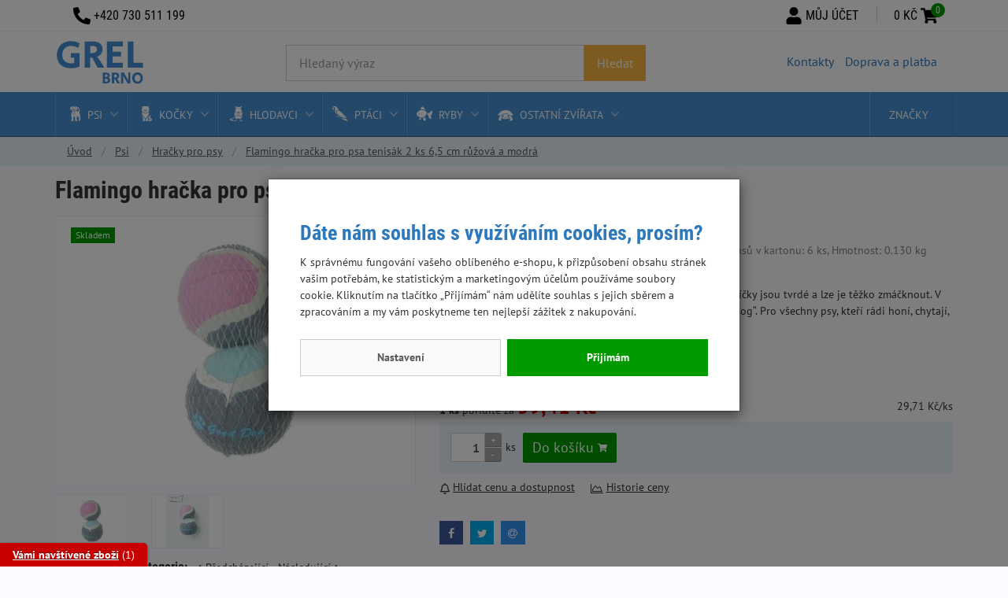

--- FILE ---
content_type: text/html;charset=utf-8
request_url: https://www.grel.cz/flamingo-hracka-pro-psa-tenisak-2-ks-6-5-cm-ruzova-a-modra/d9636
body_size: 86475
content:
<!doctype html><html lang="cs-CZ">
<head><script>
    window.dataLayer = window.dataLayer || [];
    function gtag(){window.dataLayer.push(arguments);}
    gtag('consent', 'default', {"ad_storage" : "denied","analytics_storage" : "denied","ad_user_data" : "denied","ad_personalization" : "denied", "wait_for_update": 500});
    
    
    window.dataLayer.push({'event':'wk-consent', 'wk_ad_storage': 'denied'});
</script>
    <meta name="viewport" content="width=device-width, initial-scale=1.0" />
    <meta http-equiv="content-type" content="text/html; charset=utf-8" />
    <title>Flamingo hračka pro psa tenisák 2 ks 6,5 cm růžová a modrá   | GREL.cz</title>
    <meta name="author" content="Web-Klub.cz" />
    <meta name="robots" content="index,follow" />
    <link rel="shortcut icon" href="/favicon.ico" type="image/x-icon" />
    <link rel="preconnect" href="https://www.googletagmanager.com">
    <link rel="dns-prefetch" href="https://www.googletagmanager.com">
    <link rel="stylesheet" href="/static/fonts.css?870">
    <link rel="stylesheet" href="/static/all.css?870">
    
    <script>
        window.dataLayer.push({ ecommerce: null });
        window.dataLayer.push({
            'event':'view_item',
            'ecomm_pagetype': 'product',
            'ecomm_prodid': '9636',
            'ecomm_totalvalue': 49.10,
            'productName': 'Flamingo hračka pro psa tenisák 2 ks 6,5 cm růžová a modrá',
            'visitor_type':'anonymous',
            'ecommerce': {'items': [{'item_id':'9636','item_name':'Flamingo hračka pro psa tenisák 2 ks 6,5 cm růžová a modrá','price':'49.10','item_brand':'Flamingo','item_category':'Hračky pro psy','quantity':'1'}]}
        });
        var seznam_itemId = '9636';
        var seznam_pagetype = 'offerdetail';
    </script>
    
    <meta name="description" content="Hračka pro psa - 2 kusy tenisových míčků o průměru 6,5 cm. Míčky jsou tvrdé a lze je těžko zmáčknout. V kombinaci barev růžová-šedá a&hellip;" />
    <meta name="keywords" content="Flamingo hračka pro psa tenisák 2 ks 6,5 cm růžová a modrá,Hračky pro psy,Flamingo,e-shop,chovatelské potřeby,Brno" />
    <link rel="stylesheet" href="/static/font-awesome.css?870">
    <link rel="canonical" href="https://www.grel.cz/flamingo-hracka-pro-psa-tenisak-2-ks-6-5-cm-ruzova-a-modra/d9636" />
    <meta property="og:title" content="Flamingo hračka pro psa tenisák 2 ks 6,5 cm růžová a modrá | GREL.cz"/>
    <meta property="og:type" content="article" />
    <meta property="og:url" content="https://www.grel.cz/flamingo-hracka-pro-psa-tenisak-2-ks-6-5-cm-ruzova-a-modra/d9636"/>
    <meta property="og:image" content="https://www.grel.cz/UserFiles/zbozi/obrazky/prehled/hracka-pro-psa-520015-4-.jpg"/>
    <link rel="preload" as="image" href="/UserFiles/zbozi/obrazky/detail/hracka-pro-psa-520015-4-.jpg" />
    
    

    
    
    
    <script>(function(w,d,s,l,i){w[l]=w[l]||[];w[l].push({'gtm.start':
            new Date().getTime(),event:'gtm.js'});var f=d.getElementsByTagName(s)[0],
            j=d.createElement(s),dl=l!='dataLayer'?'&l='+l:'';j.async=true;j.src=
            'https://www.googletagmanager.com/gtm.js?id='+i+dl;f.parentNode.insertBefore(j,f);
    })(window,document,'script','dataLayer','GTM-WR724Q6');</script>
</head>
<body><noscript><iframe src="https://www.googletagmanager.com/ns.html?id=GTM-WR724Q6" height="0" width="0" style="display:none;visibility:hidden"></iframe></noscript>
<div style="display: none;"><svg xmlns="http://www.w3.org/2000/svg" xmlns:xlink="http://www.w3.org/1999/xlink"><symbol id="i-menu" viewBox="0 0 26 26"><path d="M.9 6H25c.6 0 1-.4 1-.9V2.9c0-.5-.4-.9-.9-.9H.9c-.5 0-.9.4-.9.9v2.2c0 .5.4.9.9.9zm0 9H25c.5 0 .9-.4.9-.9v-2.2c0-.5-.4-.9-.9-.9H.9c-.5 0-.9.4-.9.9v2.2c0 .5.4.9.9.9zm0 9H25c.5 0 .9-.4.9-.9v-2.2c0-.5-.4-.9-.9-.9H.9c-.5 0-.9.4-.9.9v2.2c0 .5.4.9.9.9z"></path></symbol><symbol id="i-phone" viewBox="0 0 26 26"><path d="M24.8 25.1l1.2-5.3c.1-.6-.2-1.2-.7-1.4L19.6 16c-.5-.2-1.1-.1-1.4.3l-2.5 3.1c-3.9-1.8-7.1-5-9-9l3.1-2.5c.4-.3.6-.9.4-1.4L7.6.7C7.4.2 6.8-.1 6.2 0L.9 1.2c-.5.2-.9.7-.9 1.2C0 15.4 10.5 26 23.6 26c.5 0 1-.4 1.2-.9z"></path></symbol><symbol id="i-search" viewBox="0 0 26 26"><path d="M25.6 22.5l-5.1-5.1c-.2-.2-.5-.4-.9-.4h-.8c1.4-1.8 2.2-4 2.2-6.5C21.1 4.7 16.4 0 10.6 0a10.6 10.6 0 106.5 19v.8c0 .3.1.6.4.9l5.1 5.1c.5.5 1.3.5 1.7 0l1.4-1.4c.4-.7.4-1.4-.1-1.9zm-15-5.4a6.5 6.5 0 110-13 6.5 6.5 0 110 13z"></path></symbol><symbol id="i-user" viewBox="0 0 26 26"><path d="M13 13a6.5 6.5 0 100-13 6.5 6.5 0 100 13zm4.5 1.6h-.8a9 9 0 01-7.4 0h-.8a6.8 6.8 0 00-6.8 6.8v2.1c0 1.3 1.1 2.4 2.4 2.4H22c1.3 0 2.4-1.1 2.4-2.4v-2.1c0-3.7-3.1-6.8-6.9-6.8z"></path></symbol><symbol id="i-cart" viewBox="0 0 26 26"><path d="M23.8 15L26 5.7c.2-.7-.4-1.3-1.1-1.3H7.2l-.4-2c-.1-.6-.6-1-1.1-1H1.1C.5 1.4 0 1.9 0 2.5v.7c0 .6.5 1.1 1.1 1.1h3.2l3.2 15.5c-.8.4-1.3 1.3-1.3 2.2 0 1.4 1.1 2.5 2.5 2.5a2.5 2.5 0 001.7-4.3h9.5a2.5 2.5 0 001.7 4.3c1.4 0 2.5-1.1 2.5-2.5 0-1-.6-1.9-1.4-2.3l.2-1.1c.2-.7-.4-1.3-1.1-1.3h-12l-.3-1.4h13.2c.6 0 1-.4 1.1-.9z"></path></symbol><symbol id="i-truck" viewBox="0 0 26 26"><path d="M0 17.4v1.3c0 .3.3.6.7.6h1.9c0 2.1 1.7 3.8 3.9 3.8s3.9-1.7 3.9-3.8h5.2c0 2.1 1.7 3.8 3.9 3.8s3.9-1.7 3.9-3.8h.6c1.1 0 2-.8 2-1.9V4.9c0-1-.9-1.9-2-1.9H11c-1.1 0-2 .8-2 1.9v1.9H7.3a2 2 0 00-1.4.6l-4.1 3.9c-.4.3-.6.8-.6 1.3v4.2H.7c-.4 0-.7.2-.7.6zm17.6 1.8c0-1 .9-1.9 2-1.9s1.9.8 1.9 1.9a2 2 0 01-1.9 1.9c-1.2 0-2-.8-2-1.9zm-13 0c0-1 .9-1.9 1.9-1.9s1.9.8 1.9 1.9c0 1-.9 1.9-1.9 1.9s-1.9-.8-1.9-1.9zm-1.3-6.7l4.1-3.9h1.8V13H3.3v-.5z"></path></symbol><symbol id="i-stars" viewBox="0 0 66 14" xmlns="http://www.w3.org/2000/svg"><polygon points="64.4,5.6 60,5 58.1,1 56.2,5 51.8,5.6 47.5,5 45.6,1 43.6,5 39.3,5.6 34.9,5 33,1 31.1,5 26.7,5.6 22.4,5 20.4,1 18.5,5 14.2,5.6 9.8,5 7.9,1 6,5 1.6,5.6 4.8,8.6 4,13 7.9,10.9 11.8,13 11,8.6 14.2,5.6 17.3,8.6 16.5,13 20.4,10.9 24.3,13 23.6,8.6 26.7,5.6 29.9,8.6 29.1,13 33,10.9 36.9,13 36.1,8.6 39.3,5.6 42.4,8.6 41.7,13 45.6,10.9 49.5,13 48.7,8.6 51.8,5.6 55,8.6 54.2,13 58.1,10.9 62,13 61.2,8.6"></polygon></symbol></svg></div>

    <div id="cookies-popup" class="dH">
        <h2 class="pt-0">Dáte nám souhlas s využíváním cookies, prosím?</h2>
        <div class="cookie__text">K správnému fungování vašeho oblíbeného e-shopu, k přizpůsobení obsahu stránek vašim potřebám, ke statistickým a marketingovým účelům používáme soubory cookie.  Kliknutím na tlačítko &bdquo;Přijímám&ldquo; nám udělíte souhlas s jejich sběrem a zpracováním a my vám poskytneme ten nejlepší zážitek z nakupování.</div>
        <div class="cookie__btn-bar">
            <a href="/cookiesSetting.dhtml" data-modal="static" class="cookie__btn cookie__btn--gray modal-trigger" rel="nofollow">Nastavení</a>
                
            <a href="javascript:void(0);" id="accept-all" class="js-set-cookie-btn cookie__btn" rel="nofollow">Přijímám</a>
        </div>
    </div>

<div id="mainWrapper">
    
<header id="headerMain">
    <div class="container">
        <div class="row">
            <div class="col-sm-4 col-md-3"><a href="/" title="Úvodní stránka" class="logo"><svg class="img-responsive" xmlns="http://www.w3.org/2000/svg" width="116" height="56"><path fill="#458CD2" d="M10.5 32.8a14.3 14.3 0 01-6.2-5.7 17.6 17.6 0 01-2.1-8.8c0-3.6.8-6.7 2.3-9.4C5.9 6.1 8.1 4 10.8 2.5S16.7.2 20.3.2a22.7 22.7 0 0110.8 2.7l-1.8 6a19.5 19.5 0 00-9.1-2.6c-2.2 0-4.1.5-5.8 1.4a10 10 0 00-3.9 4c-.9 1.7-1.4 3.7-1.4 6 0 3.3 1 6 3 7.9 2 1.9 4.8 2.9 8.3 2.9 1.4 0 2.7-.1 3.9-.3v-6.9h-4.2v-5.9H31v17.3c-3.4 1.3-7.1 2-11.1 2a21 21 0 01-9.4-1.9zM37.6.7h11.2c3.8.1 6.6 1.1 8.5 2.8 1.9 1.7 2.8 4 2.8 6.9a10 10 0 01-1.9 6.3 9.4 9.4 0 01-5.2 3.4 12 12 0 012.1 2.3l3.1 4.6c1.4 2.2 2.8 4.5 4.1 7H54l-5.7-10.5c-.6-1.1-1.1-1.8-1.6-2.1-.5-.3-1.2-.4-2.2-.4v13h-7V.7zm10 14.7c1.7 0 3-.4 4-1.3s1.5-2 1.5-3.5c0-1.3-.4-2.4-1.3-3-.8-.7-2.1-1.1-3.8-1.1h-3.5v8.9h3.1zM65.8.7H86V7H72.9v6.7h10.9v6.1H72.9v8H86V34H65.8V.7zM92.3.7h7.3v27h12V34H92.3V.7z"></path><path fill="#458CD2" d="M60.5 40.3h4.6c1.3 0 2.4.3 3.2 1a3 3 0 011.2 2.6c0 1.2-.5 2.2-1.6 2.9 1.4.6 2.2 1.6 2.2 3a4 4 0 01-.6 2.2 5 5 0 01-1.7 1.5c-1 .4-1.8.5-2.7.5h-4.6V40.3zm3.9 5.6c.7 0 1.2-.2 1.6-.5s.6-.8.6-1.3c0-1-.6-1.5-1.9-1.5h-1.3v3.3h1zm.2 5.9c.7 0 1.3-.2 1.7-.5.4-.3.6-.8.6-1.4 0-.5-.2-.9-.5-1.2s-.9-.4-1.5-.4h-1.6v3.5h1.3zM72.1 40.3h4.6c1.6.1 2.7.4 3.5 1.1.8.7 1.2 1.7 1.2 2.8 0 1-.3 1.9-.8 2.6s-1.2 1.2-2.1 1.4l.9 1 1.3 1.9 1.7 2.9h-3.5l-2.3-4.3c-.2-.5-.5-.7-.7-.9a2 2 0 00-.9-.2V54h-2.9V40.3zm4.1 6.1c.7 0 1.3-.2 1.7-.5.4-.4.6-.8.6-1.4 0-.5-.2-1-.5-1.3s-.9-.4-1.6-.4H75v3.7h1.2zM83.7 40.3h3.5l5.7 9.6v-9.6h2.7V54h-3.5l-5.7-9.7V54h-2.7V40.3zM101.1 53.4c-1-.6-1.8-1.4-2.4-2.5a7.5 7.5 0 01-.9-3.7c0-1.4.3-2.6.8-3.7a6.4 6.4 0 016-3.4 6.4 6.4 0 016 3.4c.6 1.1.8 2.3.8 3.7 0 1.4-.3 2.7-.8 3.7a6.4 6.4 0 01-6 3.4c-1.3 0-2.5-.3-3.5-.9zm6.3-2.9c.7-.8 1-1.9 1-3.2 0-.9-.2-1.7-.5-2.3s-.7-1.2-1.3-1.6c-.6-.4-1.2-.5-1.9-.5s-1.4.2-1.9.5c-.6.4-1 .9-1.3 1.6s-.5 1.5-.5 2.3c0 .9.2 1.7.5 2.3.3.7.7 1.2 1.3 1.6.6.4 1.2.6 2 .6 1-.1 1.9-.5 2.6-1.3z"></path></svg></a></div>
            <div class="col-sm-5 col-md-5">
                <form action="/items.dhtml" method="get" id="formSearch">
                    <fieldset>
                        <div class="input-group input-group-lg">
                            <input type="hidden" name="search" value="true" />
                            <input id="searchInput" type="text" name="pattern" class="form-control" placeholder="Hledaný výraz" />
                            <span class="input-group-btn"><button class="btn" type="submit" title="Hledej">Hledat</button></span>
                        </div>
                    </fieldset>
                </form>
            </div>
            
            <div class="hidden-xs col-sm-3 col-md-4">
                <ul class="list-inline pull-right additionalMenu">
                    
                        <li><a class=" first" href="/kontakty/p13">Kontakty</a></li>
                    
                        <li><a class="" href="/doprava-a-platba/p14">Doprava a platba</a></li>
                    
                </ul>
            </div>
            
        </div>
    </div>
    <div id="menuWrapper">
        <div class="container menu">
            <nav id="mainMenu">
                <ul class="level1">
    <li class="hasSubmenu">
            
            
        <a href="javascript:void(0);" class="js-headerLazy id30 l1P"><span class="categoryName">Psi</span></a>
        
            <div class="subMenu"><div class="container"><ul class="level2">
    <li class=" col-sm-4 col-md-3">
            
            
        <a href="/krmivo-pro-psy" class="id31 l2P"><div class="categoryImage"><img src="/images/preload-4-3.svg" data-src="/UserFiles/kategorie-obrazky/primal-spirit-dog-60-wilderness-1kg-.jpg" class="img-responsive" alt="Krmivo pro psy" width="107" height="80" /></div><span class="categoryName">Krmivo pro psy</span></a>
        
    </li>

    <li class=" col-sm-4 col-md-3">
            
            
        <a href="/pamlsky-pro-psy" class="id35 l2P"><div class="categoryImage"><img src="/images/preload-4-3.svg" data-src="/UserFiles/kategorie-obrazky/pes-pamlsky.png" class="img-responsive" alt="Pamlsky pro psy" width="107" height="80" /></div><span class="categoryName">Pamlsky pro psy</span></a>
        
    </li>

    <li class=" col-sm-4 col-md-3">
            
            
        <a href="/kartace-a-hrebeny-pro-psy" class="id36 l2D"><div class="categoryImage"><img src="/images/preload-4-3.svg" data-src="/UserFiles/kategorie-obrazky/pes-kartace.png" class="img-responsive" alt="Kartáče a hřebeny pro psy" width="107" height="80" /></div><span class="categoryName">Kartáče a hřebeny pro psy</span></a>
        
    </li>

    <li class=" col-sm-4 col-md-3">
            
            
        <a href="/misky-pro-psy" class="id37 l2D"><div class="categoryImage"><img src="/images/preload-4-3.svg" data-src="/UserFiles/kategorie-obrazky/pes-misky.png" class="img-responsive" alt="Misky pro psy" width="107" height="80" /></div><span class="categoryName">Misky pro psy</span></a>
        
    </li>

    <li class=" col-sm-4 col-md-3">
            
            
        <a href="/nahubky-pro-psy" class="id38 l2D"><div class="categoryImage"><img src="/images/preload-4-3.svg" data-src="/UserFiles/kategorie-obrazky/pes-nahubky.png" class="img-responsive" alt="Náhubky pro psy" width="107" height="80" /></div><span class="categoryName">Náhubky pro psy</span></a>
        
    </li>

    <li class=" col-sm-4 col-md-3">
            
            
        <a href="/oblecky-pro-psy" class="id39 l2D"><div class="categoryImage"><img src="/images/preload-4-3.svg" data-src="/UserFiles/kategorie-obrazky/pes-oblecky.jpg" class="img-responsive" alt="Oblečky pro psy" width="107" height="80" /></div><span class="categoryName">Oblečky pro psy</span></a>
        
    </li>

    <li class=" col-sm-4 col-md-3">
            
            
        <a href="/obojky-pro-psy" class="id40 l2D"><div class="categoryImage"><img src="/images/preload-4-3.svg" data-src="/UserFiles/kategorie-obrazky/pes-obojky.png" class="img-responsive" alt="Obojky pro psy" width="107" height="80" /></div><span class="categoryName">Obojky pro psy</span></a>
        
    </li>

    <li class=" col-sm-4 col-md-3">
            
            
        <a href="/pelisky-a-polstare-pro-psy" class="id41 l2P"><div class="categoryImage"><img src="/images/preload-4-3.svg" data-src="/UserFiles/kategorie-obrazky/pes-pelisky.png" class="img-responsive" alt="Pelíšky a polštáře pro psy" width="107" height="80" /></div><span class="categoryName">Pelíšky a polštáře pro psy</span></a>
        
    </li>

    <li class=" col-sm-4 col-md-3">
            
            
        <a href="/postroje-pro-psy" class="id42 l2D"><div class="categoryImage"><img src="/images/preload-4-3.svg" data-src="/UserFiles/kategorie-obrazky/pes-postroje.png" class="img-responsive" alt="Postroje pro psy" width="107" height="80" /></div><span class="categoryName">Postroje pro psy</span></a>
        
    </li>

    <li class=" col-sm-4 col-md-3">
            
            
        <a href="/tabulky-a-nalepky-pozor-pes" class="id43 l2D"><div class="categoryImage"><img src="/images/preload-4-3.svg" data-src="/UserFiles/kategorie-obrazky/pes-tabulky-nalepky.png" class="img-responsive" alt="Tabulky a nálepky " width="107" height="80" /></div><span class="categoryName">Tabulky a nálepky </span></a>
        
    </li>

    <li class=" col-sm-4 col-md-3">
            
            
        <a href="/voditka-pro-psy" class="id44 l2D"><div class="categoryImage"><img src="/images/preload-4-3.svg" data-src="/UserFiles/kategorie-obrazky/pes-voditka.png" class="img-responsive" alt="Vodítka pro psy" width="107" height="80" /></div><span class="categoryName">Vodítka pro psy</span></a>
        
    </li>

    <li class=" col-sm-4 col-md-3">
            
            
        <a href="/ostatni-potreby-pro-psy" class="id45 l2P"><div class="categoryImage"><img src="/images/preload-4-3.svg" data-src="/UserFiles/kategorie-obrazky/pes-ostatni-potreby.png" class="img-responsive" alt="Ostatní potřeby pro psy" width="107" height="80" /></div><span class="categoryName">Ostatní potřeby pro psy</span></a>
        
    </li>

    <li class=" col-sm-4 col-md-3">
            
            
        <a href="/hracky-pro-psy" class="id46 l2D active"><div class="categoryImage"><img src="/images/preload-4-3.svg" data-src="/UserFiles/kategorie-obrazky/pes-hracky.png" class="img-responsive" alt="Hračky pro psy" width="107" height="80" /></div><span class="categoryName"><strong>Hračky pro psy</strong></span></a>
        
    </li>

    <li class=" col-sm-4 col-md-3">
            
            
        <a href="/sampony-pro-psy" class="id47 l2D"><div class="categoryImage"><img src="/images/preload-4-3.svg" data-src="/UserFiles/kategorie-obrazky/pes-sampony.png" class="img-responsive" alt="Šampony pro psy" width="107" height="80" /></div><span class="categoryName">Šampony pro psy</span></a>
        
    </li>

    <li class=" col-sm-4 col-md-3">
            
            
        <a href="/antiparazitika-pro-psy" class="id48 l2D"><div class="categoryImage"><img src="/images/preload-4-3.svg" data-src="/UserFiles/kategorie-obrazky/pes-antiparazitika.png" class="img-responsive" alt="Antiparazitika a repelenty pro psy" width="107" height="80" /></div><span class="categoryName">Antiparazitika a repelenty pro psy</span></a>
        
    </li>

    <li class=" col-sm-4 col-md-3">
            
            
        <a href="/vitaminove-a-vyzivove-doplnky-pro-psy" class="id49 l2P"><div class="categoryImage"><img src="/images/preload-4-3.svg" data-src="/UserFiles/kategorie-obrazky/vitaminy-pro-psy.png" class="img-responsive" alt="Vitamínové a výživové doplňky pro psy" width="107" height="80" /></div><span class="categoryName">Vitamínové a výživové doplňky pro psy</span></a>
        
    </li>

    <li class=" col-sm-4 col-md-3">
            
            
        <a href="/doprodej" class="id86 l2D"><div class="categoryImage"><img src="/images/preload-4-3.svg" data-src="/UserFiles/kategorie-obrazky/posledni-kusy-pes.png" class="img-responsive" alt="Doprodej" width="107" height="80" /></div><span class="categoryName">Doprodej</span></a>
        
    </li>
</ul></div></div>
        
    </li>

    <li class="hasSubmenu">
            
            
        <a href="javascript:void(0);" class="js-headerLazy id50 l1P"><span class="categoryName">Kočky</span></a>
        
            <div class="subMenu"><div class="container"><ul class="level2">
    <li class=" col-sm-4 col-md-3">
            
            
        <a href="/krmivo-pro-kocky" class="id51 l2P"><div class="categoryImage"><img src="/images/preload-4-3.svg" data-src="/UserFiles/kategorie-obrazky/krmivo-pro-kocky.png" class="img-responsive" alt="Krmivo pro kočky" width="107" height="80" /></div><span class="categoryName">Krmivo pro kočky</span></a>
        
    </li>

    <li class=" col-sm-4 col-md-3">
            
            
        <a href="/pamlsky-pro-kocky" class="id52 l2D"><div class="categoryImage"><img src="/images/preload-4-3.svg" data-src="/UserFiles/kategorie-obrazky/pamlsky-pro-kocky-.png" class="img-responsive" alt="Pamlsky pro kočky" width="107" height="80" /></div><span class="categoryName">Pamlsky pro kočky</span></a>
        
    </li>

    <li class=" col-sm-4 col-md-3">
            
            
        <a href="/stelivo-pro-kocky" class="id53 l2D"><div class="categoryImage"><img src="/images/preload-4-3.svg" data-src="/UserFiles/kategorie-obrazky/catsan-2020-2.jpg" class="img-responsive" alt="Stelivo pro kočky" width="107" height="80" /></div><span class="categoryName">Stelivo pro kočky</span></a>
        
    </li>

    <li class=" col-sm-4 col-md-3">
            
            
        <a href="/toalety-pro-kocky" class="id54 l2D"><div class="categoryImage"><img src="/images/preload-4-3.svg" data-src="/UserFiles/kategorie-obrazky/toalety-pro-kocky.png" class="img-responsive" alt="Toalety pro kočky" width="107" height="80" /></div><span class="categoryName">Toalety pro kočky</span></a>
        
    </li>

    <li class=" col-sm-4 col-md-3">
            
            
        <a href="/kartace-hrebeny-pro-kocky" class="id55 l2D"><div class="categoryImage"><img src="/images/preload-4-3.svg" data-src="/UserFiles/kategorie-obrazky/kartace-pro-kocky.png" class="img-responsive" alt="Kartáče a hřebeny pro kočky" width="107" height="80" /></div><span class="categoryName">Kartáče a hřebeny pro kočky</span></a>
        
    </li>

    <li class=" col-sm-4 col-md-3">
            
            
        <a href="/obojky-a-postroje-pro-kocky" class="id56 l2D"><div class="categoryImage"><img src="/images/preload-4-3.svg" data-src="/UserFiles/kategorie-obrazky/obojky-a-postroje-pro-kocky.png" class="img-responsive" alt="Obojky a postroje pro kočky" width="107" height="80" /></div><span class="categoryName">Obojky a postroje pro kočky</span></a>
        
    </li>

    <li class=" col-sm-4 col-md-3">
            
            
        <a href="/misky-pro-kocky" class="id57 l2D"><div class="categoryImage"><img src="/images/preload-4-3.svg" data-src="/UserFiles/kategorie-obrazky/misky-pro-kocky.png" class="img-responsive" alt="Misky pro kočky" width="107" height="80" /></div><span class="categoryName">Misky pro kočky</span></a>
        
    </li>

    <li class=" col-sm-4 col-md-3">
            
            
        <a href="/pelisky-polstare-pro-kocky" class="id58 l2D"><div class="categoryImage"><img src="/images/preload-4-3.svg" data-src="/UserFiles/kategorie-obrazky/spaci-pytel-mini-oranzova-tyrkys-2-.png" class="img-responsive" alt="Pelíšky a polštáře pro kočky" width="107" height="80" /></div><span class="categoryName">Pelíšky a polštáře pro kočky</span></a>
        
    </li>

    <li class=" col-sm-4 col-md-3">
            
            
        <a href="/ostatni-potreby-po-kocky" class="id59 l2D"><div class="categoryImage"><img src="/images/preload-4-3.svg" data-src="/UserFiles/kategorie-obrazky/ostatni-potreby-pro-kocky.png" class="img-responsive" alt="Ostatní potřeby po kočky" width="107" height="80" /></div><span class="categoryName">Ostatní potřeby po kočky</span></a>
        
    </li>

    <li class=" col-sm-4 col-md-3">
            
            
        <a href="/antiparazitika-pro-kocky" class="id79 l2D"><div class="categoryImage"><img src="/images/preload-4-3.svg" data-src="/UserFiles/kategorie-obrazky/margus-obojek-pro-kocku-1-1.jpg" class="img-responsive" alt="Antiparazitika pro kočky" width="107" height="80" /></div><span class="categoryName">Antiparazitika pro kočky</span></a>
        
    </li>

    <li class=" col-sm-4 col-md-3">
            
            
        <a href="/hracky-pro-kocky" class="id81 l2D"><div class="categoryImage"><img src="/images/preload-4-3.svg" data-src="/UserFiles/kategorie-obrazky/152-309775-00-hilton-push-and-play-niebieska-zabawka-dla-kota.jpg" class="img-responsive" alt="Hračky pro kočky" width="107" height="80" /></div><span class="categoryName">Hračky pro kočky</span></a>
        
    </li>

    <li class=" col-sm-4 col-md-3">
            
            
        <a href="/skrabadla-pro-kocky" class="id82 l2D"><div class="categoryImage"><img src="/images/preload-4-3.svg" data-src="/UserFiles/kategorie-obrazky/skrabadlo-pro-kocku.png" class="img-responsive" alt="Škrabadla pro kočky" width="107" height="80" /></div><span class="categoryName">Škrabadla pro kočky</span></a>
        
    </li>
</ul></div></div>
        
    </li>

    <li class="hasSubmenu">
            
            
        <a href="javascript:void(0);" class="js-headerLazy id60 l1P"><span class="categoryName">Hlodavci</span></a>
        
            <div class="subMenu"><div class="container"><ul class="level2">
    <li class=" col-sm-4 col-md-3">
            
            
        <a href="/krmivo-pro-hlodavce-kraliky" class="id61 l2D"><div class="categoryImage"><img src="/images/preload-4-3.svg" data-src="/UserFiles/kategorie-obrazky/krmivo-pro-hlodavce.png" class="img-responsive" alt="Krmivo pro hlodavce" width="107" height="80" /></div><span class="categoryName">Krmivo pro hlodavce</span></a>
        
    </li>

    <li class=" col-sm-4 col-md-3">
            
            
        <a href="/pochoutky-pro-hlodavce" class="id62 l2D"><div class="categoryImage"><img src="/images/preload-4-3.svg" data-src="/UserFiles/kategorie-obrazky/pamlsky-pro-hlodavce.png" class="img-responsive" alt="Pochoutky pro hlodavce" width="107" height="80" /></div><span class="categoryName">Pochoutky pro hlodavce</span></a>
        
    </li>

    <li class=" col-sm-4 col-md-3">
            
            
        <a href="/seno-pro-hlodavce" class="id63 l2D"><div class="categoryImage"><img src="/images/preload-4-3.svg" data-src="/UserFiles/kategorie-obrazky/seno-pro-hlodavce.png" class="img-responsive" alt="Seno pro hlodavce" width="107" height="80" /></div><span class="categoryName">Seno pro hlodavce</span></a>
        
    </li>

    <li class=" col-sm-4 col-md-3">
            
            
        <a href="/podestylka-pro-hlodavce" class="id64 l2D"><div class="categoryImage"><img src="/images/preload-4-3.svg" data-src="/UserFiles/kategorie-obrazky/podestylka-pro-holdavce.png" class="img-responsive" alt="Podestýlka pro hlodavce" width="107" height="80" /></div><span class="categoryName">Podestýlka pro hlodavce</span></a>
        
    </li>

    <li class=" col-sm-4 col-md-3">
            
            
        <a href="/klece-a-prepravky-pro-hlodavce" class="id65 l2D"><div class="categoryImage"><img src="/images/preload-4-3.svg" data-src="/UserFiles/kategorie-obrazky/klece-pro-hlodavce.png" class="img-responsive" alt="Klece a přepravky pro hlodavce" width="107" height="80" /></div><span class="categoryName">Klece a přepravky pro hlodavce</span></a>
        
    </li>

    <li class=" col-sm-4 col-md-3">
            
            
        <a href="/ostatni-pro-hlodavce" class="id66 l2D"><div class="categoryImage"><img src="/images/preload-4-3.svg" data-src="/UserFiles/kategorie-obrazky/200365-1.png" class="img-responsive" alt="Ostatní pro hlodavce" width="107" height="80" /></div><span class="categoryName">Ostatní pro hlodavce</span></a>
        
    </li>

    <li class=" col-sm-4 col-md-3">
            
            
        <a href="/domecky-pro-hlodavce" class="id88 l2D"><div class="categoryImage"><img src="/images/preload-4-3.svg" data-src="/UserFiles/kategorie-obrazky/domecky-pro-hlodavce-1.png" class="img-responsive" alt="Domečky pro hlodavce" width="107" height="80" /></div><span class="categoryName">Domečky pro hlodavce</span></a>
        
    </li>
</ul></div></div>
        
    </li>

    <li class="hasSubmenu">
            
            
        <a href="javascript:void(0);" class="js-headerLazy id67 l1P"><span class="categoryName">Ptáci</span></a>
        
            <div class="subMenu"><div class="container"><ul class="level2">
    <li class=" col-sm-4 col-md-3">
            
            
        <a href="/krmivo-pro-ptaky" class="id68 l2P"><div class="categoryImage"><img src="/images/preload-4-3.svg" data-src="/UserFiles/kategorie-obrazky/krmivo-pro-ptaky.png" class="img-responsive" alt="Krmivo pro ptáky" width="107" height="80" /></div><span class="categoryName">Krmivo pro ptáky</span></a>
        
    </li>

    <li class=" col-sm-4 col-md-3">
            
            
        <a href="/hracky-pro-ptaky" class="id69 l2D"><div class="categoryImage"><img src="/images/preload-4-3.svg" data-src="/UserFiles/kategorie-obrazky/hracky-pro-ptaky.png" class="img-responsive" alt="Hračky pro ptáky" width="107" height="80" /></div><span class="categoryName">Hračky pro ptáky</span></a>
        
    </li>

    <li class=" col-sm-4 col-md-3">
            
            
        <a href="/klece-pro-ptaky" class="id70 l2D"><div class="categoryImage"><img src="/images/preload-4-3.svg" data-src="/UserFiles/kategorie-obrazky/klece-pro-ptaky.png" class="img-responsive" alt="Klece pro ptáky" width="107" height="80" /></div><span class="categoryName">Klece pro ptáky</span></a>
        
    </li>

    <li class=" col-sm-4 col-md-3">
            
            
        <a href="/steliva-a-pisky-pro-ptaky" class="id71 l2D"><div class="categoryImage"><img src="/images/preload-4-3.svg" data-src="/UserFiles/kategorie-obrazky/sletivo-pro-ptaky.png" class="img-responsive" alt="Steliva a písky pro ptáky" width="107" height="80" /></div><span class="categoryName">Steliva a písky pro ptáky</span></a>
        
    </li>

    <li class=" col-sm-4 col-md-3">
            
            
        <a href="/potreby-a-doplnky-pro-ptaky" class="id72 l2D"><div class="categoryImage"><img src="/images/preload-4-3.svg" data-src="/UserFiles/kategorie-obrazky/krmitka-pro-ptaky.png" class="img-responsive" alt="Potřeby a doplňky pro ptáky" width="107" height="80" /></div><span class="categoryName">Potřeby a doplňky pro ptáky</span></a>
        
    </li>

    <li class=" col-sm-4 col-md-3">
            
            
        <a href="/slepice-a-venkovni-ptactvo" class="id74 l2D"><div class="categoryImage"><img src="/images/preload-4-3.svg" data-src="/UserFiles/kategorie-obrazky/krmivo-pro-slepice.png" class="img-responsive" alt="Slepice a venkovní ptactvo" width="107" height="80" /></div><span class="categoryName">Slepice a venkovní ptactvo</span></a>
        
    </li>

    <li class=" col-sm-4 col-md-3">
            
            
        <a href="/budky-a-krmitka" class="id92 l2D"><div class="categoryImage"><img src="/images/preload-4-3.svg" data-src="/UserFiles/kategorie-obrazky/ptaci-budka-zv208-15-1-.png" class="img-responsive" alt="Budky a krmítka" width="107" height="80" /></div><span class="categoryName">Budky a krmítka</span></a>
        
    </li>
</ul></div></div>
        
    </li>

    <li class="hasSubmenu">
            
            
        <a href="javascript:void(0);" class="js-headerLazy id75 l1P"><span class="categoryName">Ryby</span></a>
        
            <div class="subMenu"><div class="container"><ul class="level2">
    <li class=" col-sm-4 col-md-3">
            
            
        <a href="/akvaristika" class="id76 l2P"><div class="categoryImage"><img src="/images/preload-4-3.svg" data-src="/UserFiles/kategorie-obrazky/cichlidka-ramirezova.png" class="img-responsive" alt="Akvaristika" width="107" height="80" /></div><span class="categoryName">Akvaristika</span></a>
        
    </li>

    <li class=" col-sm-4 col-md-3">
            
            
        <a href="/jezirkove-ryby" class="id77 l2D"><div class="categoryImage"><img src="/images/preload-4-3.svg" data-src="/UserFiles/kategorie-obrazky/kio.png" class="img-responsive" alt="Jezírkové ryby" width="107" height="80" /></div><span class="categoryName">Jezírkové ryby</span></a>
        
    </li>
</ul></div></div>
        
    </li>

    <li class="hasSubmenu">
            
            
        <a href="javascript:void(0);" class="js-headerLazy id78 l1P"><span class="categoryName">Ostatní zvířata</span></a>
        
            <div class="subMenu"><div class="container"><ul class="level2">
    <li class=" col-sm-4 col-md-3">
            
            
        <a href="/krmiva-a-potreby" class="id80 l2D"><div class="categoryImage"><img src="/images/preload-4-3.svg" data-src="/UserFiles/kategorie-obrazky/zelva1.png" class="img-responsive" alt="Krmiva a potřeby" width="107" height="80" /></div><span class="categoryName">Krmiva a potřeby</span></a>
        
    </li>
</ul></div></div>
        
    </li>
</ul>
            </nav>
            <nav id="rightMenu">
                <ul class="level1">
                    <li><a href="/znacky">Značky</a></li>
                    
                        <li class="visible-xs"><a class=" first" href="/kontakty/p13">Kontakty</a></li>
                    
                        <li class="visible-xs"><a class="" href="/doprava-a-platba/p14">Doprava a platba</a></li>
                    
                </ul>
            </nav>
        </div>
    </div>
</header>
    
        <div id="breadcrumbWrapper">
            <div class="container">
                <ul class="breadcrumb">
    <li><a href="/">Úvod</a></li>
    

    <li><a href="/potreby-pro-psy">Psi</a></li>
    

    <li><a href="/hracky-pro-psy">Hračky pro psy</a></li>
    

    <li><a href="/flamingo-hracka-pro-psa-tenisak-2-ks-6-5-cm-ruzova-a-modra/d9636">Flamingo hračka pro psa tenisák 2 ks 6,5 cm růžová a modrá</a></li>
    
</ul>
<script type="application/ld+json">
    {
        "@context": "https://schema.org",
        "@type": "BreadcrumbList",
        "itemListElement": [
    {
    "@type": "ListItem",
    "position":1,
    "name": "Úvod",
    "item": "https://www.grel.cz/"
    },
    {
    "@type": "ListItem",
    "position":2,
    "name": "Psi",
    "item": "https://www.grel.cz/potreby-pro-psy"
    },
    {
    "@type": "ListItem",
    "position":3,
    "name": "Hračky pro psy",
    "item": "https://www.grel.cz/hracky-pro-psy"
    },
    {
    "@type": "ListItem",
    "position":4,
    "name": "Flamingo hračka pro psa tenisák 2 ks 6,5 cm růžová a modrá",
    "item": "https://www.grel.cz/flamingo-hracka-pro-psa-tenisak-2-ks-6-5-cm-ruzova-a-modra/d9636"
    }
    ]
    }
</script>
            </div>
        </div>
    
    
<div class="container mainContainer">
<div id="itemDetail" class="row">
    <h1>Flamingo hračka pro psa tenisák 2 ks 6,5 cm růžová a modrá</h1>
    <div class="col-md-5">
        <a title="" id="bigImage" class="img-14105"
            >
            <img loading="lazy" id="detailImage" src="/UserFiles/zbozi/obrazky/detail/hracka-pro-psa-520015-4-.jpg" alt="Flamingo hračka pro psa tenisák 2 ks 6,5 cm růžová a modrá" width="480" height="360" class="img-responsive" />
        </a>
        <div class="icons">
            <span class="label onStock">Skladem</span>
            
            
            
            
        </div>
        
            <div class="row thumbnails gallery">
                
                    <a id="img-14105" class="col-xs-3" rel="gallery" href="/UserFiles/zbozi/obrazky/velke/hracka-pro-psa-520015-4-.jpg">
                        <img loading="lazy" class="thumb img-responsive" src="/UserFiles/zbozi/obrazky/male/hracka-pro-psa-520015-4-.jpg" alt=""/>
                        <img loading="lazy" style="display: none;" class="preload" src="/UserFiles/zbozi/obrazky/detail/hracka-pro-psa-520015-4-.jpg" alt="Flamingo hračka pro psa tenisák 2 ks 6,5 cm růžová a modrá" />
                    </a>
                
                    <a id="img-14106" class="col-xs-3" rel="gallery" href="/UserFiles/zbozi/obrazky/velke/hracka-pro-psa-520015-3-.jpg">
                        <img loading="lazy" class="thumb img-responsive" src="/UserFiles/zbozi/obrazky/male/hracka-pro-psa-520015-3-.jpg" alt=""/>
                        <img loading="lazy" style="display: none;" class="preload" src="/UserFiles/zbozi/obrazky/detail/hracka-pro-psa-520015-3-.jpg" alt="Flamingo hračka pro psa tenisák 2 ks 6,5 cm růžová a modrá" />
                    </a>
                
            </div>
        
        <div class="sameCategory">
            <div><h4>Zboží ze stejné kategorie:</h4></div>
            <div>
                <a href="/tatrapet-hracka-pro-psa-kacenka-piskaci-16-cm-latex-zluta/d11432" title="Tatrapet hračka pro psa kačenka pískací 16 cm latex žlutá | 59,17 Kč" rel="prev"><svg width='8' height='8' viewBox='0 0 26 26'><use fill='currentColor' xlink:href='/images/icons/icons.svg#i-arrow-left'></use></svg> Předcházející</a> &nbsp; 
                <a href="/flamingo-hracka-pro-psa-dentalni-mic-prumer-6-8-cm-na-pamlsky-trp-pryz-modra/d13241" title="Flamingo hračka pro psa dentální míč průměr 6,8 cm na pamlsky TRP pryž modrá | 60,26 Kč" rel="next">Následující <svg width='8' height='8' viewBox='0 0 26 26'><use fill='currentColor' xlink:href='/images/icons/icons.svg#i-arrow-right'></use></svg></a>
            </div>
        </div>
    </div>
    <div class="col-md-7">
        
        <div class="row">
            <div id="aggregateRating" class="rating-here col-xs-12">
                <input id="star-rating" type="hidden" data-stop="5" data-filled="fa fa-star" data-empty="fa fa-star-o" data-fractions="2" value="4.91109"  />
                <div class="ratingInfo"><span class="percentualRating">98%</span> z <span id="all_votes">45</span> hodnocení</div>
                <svg width="12" height="12" data-toggle="tooltip" title="Hodnocení pochází od neověřených návštěvníku." class="js-tooltip" style="vertical-align: unset;"><use xlink:href="/images/icons/icons.svg#i-question-circle"></use></svg>
                <div id="score"><span id="star-rating-msg"></span> &nbsp;&nbsp; <span id="caption"></span></div>
            </div>
        </div>
        <div class="row">
            <div class="col-xs-12">
                <div class="productInfo">Katalogové číslo: XXX520015, EAN: 5400585133530, Počet kusů v kartonu: 6 ks, Hmotnost: 0.130 kg
                    <br />Značka: <strong><a href="/flamingo">Flamingo</a></strong>
                </div>
                
                    <div class="shortDescription">Hračka pro psa - 2 kusy tenisových míčků o průměru 6,5 cm. Míčky jsou tvrdé a lze je těžko zmáčknout. V kombinaci barev růžová-šedá a modrá-šedá s nápisem „good dog“. Pro všechny psy, kteří rádi honí, chytají, aportují. Vhodný do vrhače míčků. <a href="javascript:void(0);" id="tabsRef" class="moreInfo">Více informací<svg width="10" height="10" class="ml-1 align-middle"><use fill="currentColor" xlink:href="/images/icons/icons.svg#i-arrow-down"></use></svg></a></div>
                
                
            </div>
        </div>
        
        <form onsubmit="return false;" method="get" id="buy" action="" class="addToCart">
            
            
                
                    <p>Baleno po 1 ks!</p>
                
                <div style="display: flex; align-items: center; justify-content: space-between;">
                    <div id="calc"><strong>1&nbsp;ks</strong> pořídíte za <span class="productPrice">59,41 Kč</span></div>
                    <div>29,71 Kč/ks</div>
                </div>
                <div id="detailBasket" class="clearfix">
                    <input type="hidden" name="action" value="add" />
                    <input type="hidden" name="itemId" value="9636" />
                    <div class="pull-left"><input type="text"  name="amount" class="quanitySniper" data-step="1" data-max="10000"  data-min="1" value="1" /></div>
                    <div class="pull-left"><span class="volumeUnits">ks</span> <button id="addToCartBtn" class="btn btn-success" title="Přidat do košíku" type="submit">Do košíku <svg width="12" height="12" class="hidden-xs"><use fill="currentColor" xlink:href="#i-cart"></use></svg></button></div>
                </div>
                
            
        </form>
        <p class="customerPanel">

            <a href="/ajax/watchDog.dhtml?itemId=9636" class="modal-trigger" rel="nofollow"><svg width="14" height="14" class="mr-1" style="vertical-align: middle"><use fill="currentColor" xlink:href="/images/icons/icons.svg#i-bell"></use></svg>Hlídat cenu a dostupnost</a> &nbsp; &nbsp;
            <a href="/itemPriceHistory.dhtml?itemId=9636" class="modal-trigger" rel="nofollow"><svg width="16" height="16" class="mr-1" style="vertical-align: middle"><use fill="currentColor" xlink:href="/images/icons/icons.svg#i-history-price"></use></svg>Historie ceny</a>
        </p>
        <div id="share"></div>
    </div>
</div>

    <div class="row js-observe carouselWrapper" id="similarItems" data-lazy-function="initCarousel">
        <h2 class="highlight">Podobné zboží v této cenové relaci</h2>
        <div class="owl-carousel owl-theme js-carouselProduct">
             
<article class="tiles">
    <a href="/tatrapet-hracka-pro-psa-kacenka-piskaci-16-cm-latex-zluta/d11432" class="imgContent"><img src="/images/preload-4-3.svg" data-src="/UserFiles/zbozi/obrazky/prehled/hracka-pro-psa-487.36-5-.jpg" alt="Tatrapet hračka pro psa kačenka pískací 16 cm latex žlutá" width="300" height="225" class="js-observe img-responsive" /></a>
    <div class="rating"><svg width="66" height="14" xmlns="http://www.w3.org/2000/svg"><defs><linearGradient id="f-11432"><stop offset="100%" stop-color="#F8B33D"></stop><stop offset="100%" stop-color="#FFF"></stop></linearGradient></defs><use xlink:href="#i-stars" fill="url(#f-11432)" stroke="#F8B33D"></use></svg></div>
    <h3><a href="/tatrapet-hracka-pro-psa-kacenka-piskaci-16-cm-latex-zluta/d11432">Tatrapet hračka pro psa kačenka pískací 16 cm latex žlutá</a></h3>
    <div class="infoContent">XT487.36, 12 ks v kartonu</div>
    <div class="priceContent">
        <div class="wrapperPriceWithVat">  <span class="priceWithVat">59,17 Kč</span> </div>
        <div class="wrapperPriceWithoutVat"><span>48,90 Kč</span> bez DPH</div>
    </div>
    <div class="icons">
        <span class="label onStock">Skladem</span>
        
        
        
        
    </div>
    
        <form onsubmit="return false;" method="get" action="" class="addToCart">
            <input type="hidden" name="action" value="add" />
            <input type="hidden" name="itemId" value="11432" />
            <div class="buyWrapper">
                <div class="pull-left"><input type="tel"  name="amount" class="quanitySniper" data-step="1" data-max="10000"  data-min="1" value="1" /></div>
                <div class="pull-right"><button class="btn btn-success" type="submit" aria-label="Do košíku">Do košíku <svg width="12" height="12" class="hidden-xs"><use fill="currentColor" xlink:href="#i-cart"></use></svg></button></div>
            </div>
            
        </form>
    
</article> 
<article class="tiles">
    <a href="/tatrapet-hracka-pro-psa-zasobnik-na-granule-7-5-cm-tvrda-guma-zluta/d7744" class="imgContent"><img src="/images/preload-4-3.svg" data-src="/UserFiles/zbozi/obrazky/prehled/tatrapet-mic-na-palsky.jpg" alt="Tatrapet hračka pro psa míček na pamlsky 7,5 cm, tvrdá guma, žlutá" width="300" height="225" class="js-observe img-responsive" /></a>
    <div class="rating"><svg width="66" height="14" xmlns="http://www.w3.org/2000/svg"><defs><linearGradient id="f-7744"><stop offset="96%" stop-color="#F8B33D"></stop><stop offset="96%" stop-color="#FFF"></stop></linearGradient></defs><use xlink:href="#i-stars" fill="url(#f-7744)" stroke="#F8B33D"></use></svg></div>
    <h3><a href="/tatrapet-hracka-pro-psa-zasobnik-na-granule-7-5-cm-tvrda-guma-zluta/d7744">Tatrapet hračka pro psa míček na pamlsky 7,5 cm, tvrdá guma, žlutá</a></h3>
    <div class="infoContent">XT488.56, 12 ks v kartonu</div>
    <div class="priceContent">
        <div class="wrapperPriceWithVat">  <span class="priceWithVat">59,05 Kč</span> </div>
        <div class="wrapperPriceWithoutVat"><span>48,80 Kč</span> bez DPH</div>
    </div>
    <div class="icons">
        <span class="label onStock">Skladem</span>
        
        
        
        
    </div>
    
        <form onsubmit="return false;" method="get" action="" class="addToCart">
            <input type="hidden" name="action" value="add" />
            <input type="hidden" name="itemId" value="7744" />
            <div class="buyWrapper">
                <div class="pull-left"><input type="tel"  name="amount" class="quanitySniper" data-step="1" data-max="10000"  data-min="1" value="1" /></div>
                <div class="pull-right"><button class="btn btn-success" type="submit" aria-label="Do košíku">Do košíku <svg width="12" height="12" class="hidden-xs"><use fill="currentColor" xlink:href="#i-cart"></use></svg></button></div>
            </div>
            
        </form>
    
</article> 
<article class="tiles">
    <a href="/flamingo-hracka-pro-psa-dentalni-mic-prumer-6-8-cm-na-pamlsky-trp-pryz-zelena/d13242" class="imgContent"><img src="/images/preload-4-3.svg" data-src="/UserFiles/zbozi/obrazky/prehled/flamingo-dentalni-mic-zeleny.jpg" alt="Flamingo hračka pro psa dentální míč průměr 6,8 cm na pamlsky TRP pryž zelená" width="300" height="225" class="js-observe img-responsive" /></a>
    <div class="rating"><svg width="66" height="14" xmlns="http://www.w3.org/2000/svg"><defs><linearGradient id="f-13242"><stop offset="100%" stop-color="#F8B33D"></stop><stop offset="100%" stop-color="#FFF"></stop></linearGradient></defs><use xlink:href="#i-stars" fill="url(#f-13242)" stroke="#F8B33D"></use></svg></div>
    <h3><a href="/flamingo-hracka-pro-psa-dentalni-mic-prumer-6-8-cm-na-pamlsky-trp-pryz-zelena/d13242">Flamingo hračka pro psa dentální míč průměr 6,8 cm na pamlsky TRP pryž zelená</a></h3>
    <div class="infoContent">XXX523925-3, 6 ks v kartonu</div>
    <div class="priceContent">
        <div class="wrapperPriceWithVat">  <span class="priceWithVat">60,26 Kč</span> </div>
        <div class="wrapperPriceWithoutVat"><span>49,80 Kč</span> bez DPH</div>
    </div>
    <div class="icons">
        <span class="label onStock">Skladem - poslední kus</span>
        
        
        
        
    </div>
    
        <form onsubmit="return false;" method="get" action="" class="addToCart">
            <input type="hidden" name="action" value="add" />
            <input type="hidden" name="itemId" value="13242" />
            <div class="buyWrapper">
                <div class="pull-left"><input type="tel"  name="amount" class="quanitySniper" data-step="1" data-max="10000"  data-min="1" value="1" /></div>
                <div class="pull-right"><button class="btn btn-success" type="submit" aria-label="Do košíku">Do košíku <svg width="12" height="12" class="hidden-xs"><use fill="currentColor" xlink:href="#i-cart"></use></svg></button></div>
            </div>
            
        </form>
    
</article> 
<article class="tiles">
    <a href="/flamingo-hracka-pro-psa-dentalni-mic-prumer-6-8-cm-na-pamlsky-trp-pryz-oranzova/d13243" class="imgContent"><img src="/images/preload-4-3.svg" data-src="/UserFiles/zbozi/obrazky/prehled/flamingo-dentalni-mic-oranzovy.jpg" alt="Flamingo hračka pro psa dentální míč průměr 6,8 cm na pamlsky TRP pryž oranžová" width="300" height="225" class="js-observe img-responsive" /></a>
    <div class="rating"><svg width="66" height="14" xmlns="http://www.w3.org/2000/svg"><defs><linearGradient id="f-13243"><stop offset="100%" stop-color="#F8B33D"></stop><stop offset="100%" stop-color="#FFF"></stop></linearGradient></defs><use xlink:href="#i-stars" fill="url(#f-13243)" stroke="#F8B33D"></use></svg></div>
    <h3><a href="/flamingo-hracka-pro-psa-dentalni-mic-prumer-6-8-cm-na-pamlsky-trp-pryz-oranzova/d13243">Flamingo hračka pro psa dentální míč průměr 6,8 cm na pamlsky TRP pryž oranžová</a></h3>
    <div class="infoContent">XXX523925-4, 6 ks v kartonu</div>
    <div class="priceContent">
        <div class="wrapperPriceWithVat">  <span class="priceWithVat">60,26 Kč</span> </div>
        <div class="wrapperPriceWithoutVat"><span>49,80 Kč</span> bez DPH</div>
    </div>
    <div class="icons">
        <span class="label onStock">Skladem</span>
        
        
        
        
    </div>
    
        <form onsubmit="return false;" method="get" action="" class="addToCart">
            <input type="hidden" name="action" value="add" />
            <input type="hidden" name="itemId" value="13243" />
            <div class="buyWrapper">
                <div class="pull-left"><input type="tel"  name="amount" class="quanitySniper" data-step="1" data-max="10000"  data-min="1" value="1" /></div>
                <div class="pull-right"><button class="btn btn-success" type="submit" aria-label="Do košíku">Do košíku <svg width="12" height="12" class="hidden-xs"><use fill="currentColor" xlink:href="#i-cart"></use></svg></button></div>
            </div>
            
        </form>
    
</article> 
<article class="tiles">
    <a href="/nayeco-hracka-pro-psa-slepice-piskaci-23-5-cm-latex/d10144" class="imgContent"><img src="/images/preload-4-3.svg" data-src="/UserFiles/zbozi/obrazky/prehled/nayeco-hracka-pro-psa-slepice-piskaci-23-5-cm-latex.jpg" alt="Nayeco hračka pro psa slepice pískací 23,5 cm latex" width="300" height="225" class="js-observe img-responsive" /></a>
    <div class="rating"><svg width="66" height="14" xmlns="http://www.w3.org/2000/svg"><defs><linearGradient id="f-10144"><stop offset="99%" stop-color="#F8B33D"></stop><stop offset="99%" stop-color="#FFF"></stop></linearGradient></defs><use xlink:href="#i-stars" fill="url(#f-10144)" stroke="#F8B33D"></use></svg></div>
    <h3><a href="/nayeco-hracka-pro-psa-slepice-piskaci-23-5-cm-latex/d10144">Nayeco hračka pro psa slepice pískací 23,5 cm latex</a></h3>
    <div class="infoContent">XXPE80043, 12 ks v kartonu</div>
    <div class="priceContent">
        <div class="wrapperPriceWithVat">  <span class="priceWithVat">60,38 Kč</span> </div>
        <div class="wrapperPriceWithoutVat"><span>49,90 Kč</span> bez DPH</div>
    </div>
    <div class="icons">
        <span class="label onStock">Skladem - poslední kus</span>
        
        
        
        
    </div>
    
        <form onsubmit="return false;" method="get" action="" class="addToCart">
            <input type="hidden" name="action" value="add" />
            <input type="hidden" name="itemId" value="10144" />
            <div class="buyWrapper">
                <div class="pull-left"><input type="tel"  name="amount" class="quanitySniper" data-step="1" data-max="10000"  data-min="1" value="1" /></div>
                <div class="pull-right"><button class="btn btn-success" type="submit" aria-label="Do košíku">Do košíku <svg width="12" height="12" class="hidden-xs"><use fill="currentColor" xlink:href="#i-cart"></use></svg></button></div>
            </div>
            
        </form>
    
</article> 
<article class="tiles">
    <a href="/nayeco-hracka-pro-psa-mic-prumer-7-6-cm-ruzova/d13117" class="imgContent"><img src="/images/preload-4-3.svg" data-src="/UserFiles/zbozi/obrazky/prehled/micek-pro-psa-80594-r-1.jpg" alt="Nayeco hračka pro psa míč průměr 7,6 cm pískací růžová " width="300" height="225" class="js-observe img-responsive" /></a>
    <div class="rating"><svg width="66" height="14" xmlns="http://www.w3.org/2000/svg"><defs><linearGradient id="f-13117"><stop offset="100%" stop-color="#F8B33D"></stop><stop offset="100%" stop-color="#FFF"></stop></linearGradient></defs><use xlink:href="#i-stars" fill="url(#f-13117)" stroke="#F8B33D"></use></svg></div>
    <h3><a href="/nayeco-hracka-pro-psa-mic-prumer-7-6-cm-ruzova/d13117">Nayeco hračka pro psa míč průměr 7,6 cm pískací růžová </a></h3>
    <div class="infoContent">XXPE80593-4, 3 ks v kartonu</div>
    <div class="priceContent">
        <div class="wrapperPriceWithVat">  <span class="priceWithVat">60,98 Kč</span> </div>
        <div class="wrapperPriceWithoutVat"><span>50,40 Kč</span> bez DPH</div>
    </div>
    <div class="icons">
        <span class="label onStock">Skladem</span>
        
        
        
        
    </div>
    
        <form onsubmit="return false;" method="get" action="" class="addToCart">
            <input type="hidden" name="action" value="add" />
            <input type="hidden" name="itemId" value="13117" />
            <div class="buyWrapper">
                <div class="pull-left"><input type="tel"  name="amount" class="quanitySniper" data-step="1" data-max="10000"  data-min="1" value="1" /></div>
                <div class="pull-right"><button class="btn btn-success" type="submit" aria-label="Do košíku">Do košíku <svg width="12" height="12" class="hidden-xs"><use fill="currentColor" xlink:href="#i-cart"></use></svg></button></div>
            </div>
            
        </form>
    
</article> 
<article class="tiles">
    <a href="/nayeco-hracka-pro-psa-mic-prumer-7-6-cm-zelena/d13119" class="imgContent"><img src="/images/preload-4-3.svg" data-src="/UserFiles/zbozi/obrazky/prehled/micek-pro-psa-80594-z-1.jpg" alt="Nayeco hračka pro psa míč průměr 7,6 cm pískací zelená " width="300" height="225" class="js-observe img-responsive" /></a>
    <div class="rating"><svg width="66" height="14" xmlns="http://www.w3.org/2000/svg"><defs><linearGradient id="f-13119"><stop offset="100%" stop-color="#F8B33D"></stop><stop offset="100%" stop-color="#FFF"></stop></linearGradient></defs><use xlink:href="#i-stars" fill="url(#f-13119)" stroke="#F8B33D"></use></svg></div>
    <h3><a href="/nayeco-hracka-pro-psa-mic-prumer-7-6-cm-zelena/d13119">Nayeco hračka pro psa míč průměr 7,6 cm pískací zelená </a></h3>
    <div class="infoContent">XXPE80593-3, 3 ks v kartonu</div>
    <div class="priceContent">
        <div class="wrapperPriceWithVat">  <span class="priceWithVat">60,98 Kč</span> </div>
        <div class="wrapperPriceWithoutVat"><span>50,40 Kč</span> bez DPH</div>
    </div>
    <div class="icons">
        <span class="label onStock">Skladem</span>
        
        
        
        
    </div>
    
        <form onsubmit="return false;" method="get" action="" class="addToCart">
            <input type="hidden" name="action" value="add" />
            <input type="hidden" name="itemId" value="13119" />
            <div class="buyWrapper">
                <div class="pull-left"><input type="tel"  name="amount" class="quanitySniper" data-step="1" data-max="10000"  data-min="1" value="1" /></div>
                <div class="pull-right"><button class="btn btn-success" type="submit" aria-label="Do košíku">Do košíku <svg width="12" height="12" class="hidden-xs"><use fill="currentColor" xlink:href="#i-cart"></use></svg></button></div>
            </div>
            
        </form>
    
</article> 
<article class="tiles">
    <a href="/nayeco-hracka-pro-psa-mic-prumer-7-6-cm-modra/d13120" class="imgContent"><img src="/images/preload-4-3.svg" data-src="/UserFiles/zbozi/obrazky/prehled/micek-pro-psa-80594-m-1.jpg" alt="Nayeco hračka pro psa míč průměr 7,6 cm pískací modrá " width="300" height="225" class="js-observe img-responsive" /></a>
    <div class="rating"><svg width="66" height="14" xmlns="http://www.w3.org/2000/svg"><defs><linearGradient id="f-13120"><stop offset="100%" stop-color="#F8B33D"></stop><stop offset="100%" stop-color="#FFF"></stop></linearGradient></defs><use xlink:href="#i-stars" fill="url(#f-13120)" stroke="#F8B33D"></use></svg></div>
    <h3><a href="/nayeco-hracka-pro-psa-mic-prumer-7-6-cm-modra/d13120">Nayeco hračka pro psa míč průměr 7,6 cm pískací modrá </a></h3>
    <div class="infoContent">XXPE80593-6, 3 ks v kartonu</div>
    <div class="priceContent">
        <div class="wrapperPriceWithVat">  <span class="priceWithVat">60,98 Kč</span> </div>
        <div class="wrapperPriceWithoutVat"><span>50,40 Kč</span> bez DPH</div>
    </div>
    <div class="icons">
        <span class="label onStock">Skladem</span>
        
        
        
        
    </div>
    
        <form onsubmit="return false;" method="get" action="" class="addToCart">
            <input type="hidden" name="action" value="add" />
            <input type="hidden" name="itemId" value="13120" />
            <div class="buyWrapper">
                <div class="pull-left"><input type="tel"  name="amount" class="quanitySniper" data-step="1" data-max="10000"  data-min="1" value="1" /></div>
                <div class="pull-right"><button class="btn btn-success" type="submit" aria-label="Do košíku">Do košíku <svg width="12" height="12" class="hidden-xs"><use fill="currentColor" xlink:href="#i-cart"></use></svg></button></div>
            </div>
            
        </form>
    
</article>
        </div>
    </div>

<div class="row">
    <div class="col-xs-12">
        <ul id="tabs" class="nav nav-tabs">
        <li class="active"><a class="gaTab" href="#popis" data-toggle="tab">Popis</a></li>
        <li><a class="gaTab" id="postsTab" href="#posts" data-toggle="tab">Dotazy (0)</a></li>
        
        
        </ul>
        <div class="tab-content">
        
            <div id="popis" class="tab-pane active">
                <div class="row">
                    <div class="col-sm-7 col-md-8 pr-md-2"><h3>Tenisák pro psa</h3>

<p><strong>Hračka pro psa –</strong> tenisák. <strong>2 kusy </strong>rozměrově klasických <strong>tenis</strong><strong>ových míčků. </strong>Míčky jsou <strong>šedé</strong> v kombinaci <strong>s </strong><strong>růžovo</strong><strong>u nebo</strong><strong> modro</strong><strong>u </strong><strong>bar</strong><strong>vou,</strong><strong> s nápisem „good dog“</strong>. Tenisák je<strong> tvrdý</strong> a lze těžko zmáčknout, odskoky však nejsou vysoké. Tenisák je<strong> vhodný do <a href="https://www.grel.cz/items.dhtml?search=true&amp;pattern=vrha%C4%8D">vrhače míčků.</a> </strong>Tato hračka zaujme každého psa, který rád honí, chytá, aportuje či kouše.</p>

<p>Průměr míčku je 6,5 cm.</p>
</div>
                    
                </div>
                
            </div>
        
        <div id="posts" class="tab-pane">
            <p class="first"><a id="newPost" href="/itemPost.dhtml?itemId=9636#post" class="modal-trigger" rel="nofollow"><strong>Napište dotaz nebo komentář »</strong></a></p>
            <div id="postsBox">
                <p class="first">Ke zboží &bdquo;<strong>Flamingo hračka pro psa tenisák 2 ks 6,5 cm růžová a modrá</strong> ještě nikdo nenapsal komentář. Buďte první!</p>
                
            </div>
        </div>
        
        </div>
    </div>
</div>

    <div class="row js-observe carouselWrapper" data-lazy-function="initCarousel">
        <h2 class="highlight">S tímto produktem lidé kupují:</h2>
        <div class="owl-carousel owl-theme js-carouselProduct">
            
<article class="tiles">
    <a href="/topstein-800-g-kure/d6815" class="imgContent"><img src="/images/preload-4-3.svg" data-src="/UserFiles/zbozi/obrazky/prehled/topstein-kure-v-plechu-1.jpg" alt="Topstein 800 g kuře v plechu" width="300" height="225" class="js-observe img-responsive" /></a>
    <div class="rating"><svg width="66" height="14" xmlns="http://www.w3.org/2000/svg"><defs><linearGradient id="f-6815"><stop offset="97%" stop-color="#F8B33D"></stop><stop offset="97%" stop-color="#FFF"></stop></linearGradient></defs><use xlink:href="#i-stars" fill="url(#f-6815)" stroke="#F8B33D"></use></svg></div>
    <h3><a href="/topstein-800-g-kure/d6815">Topstein 800 g kuře v plechu</a></h3>
    <div class="infoContent">WPZH2-953, 8 ks v kartonu</div>
    <div class="priceContent">
        <div class="wrapperPriceWithVat">  <span class="priceWithVat">88,26 Kč</span> <span class="d-flex small text-muted">110,33 Kč/kg</span></div>
        <div class="wrapperPriceWithoutVat"><span>78,80 Kč</span> bez DPH</div>
    </div>
    <div class="icons">
        <span class="label onStock">Skladem</span>
        
        
        
        
    </div>
    
        <form onsubmit="return false;" method="get" action="" class="addToCart">
            <input type="hidden" name="action" value="add" />
            <input type="hidden" name="itemId" value="6815" />
            <div class="buyWrapper">
                <div class="pull-left"><input type="tel"  name="amount" class="quanitySniper" data-step="1" data-max="10000"  data-min="1" value="1" /></div>
                <div class="pull-right"><button class="btn btn-success" type="submit" aria-label="Do košíku">Do košíku <svg width="12" height="12" class="hidden-xs"><use fill="currentColor" xlink:href="#i-cart"></use></svg></button></div>
            </div>
            
        </form>
    
</article>
<article class="tiles">
    <a href="/magnum-tycinka-obalena-kachnim-masem-250g/d3819" class="imgContent"><img src="/images/preload-4-3.svg" data-src="/UserFiles/zbozi/obrazky/prehled/16.532.jpg" alt="Magnum Duck roll on Rawhide stick 250g   " width="300" height="225" class="js-observe img-responsive" /></a>
    <div class="rating"><svg width="66" height="14" xmlns="http://www.w3.org/2000/svg"><defs><linearGradient id="f-3819"><stop offset="100%" stop-color="#F8B33D"></stop><stop offset="100%" stop-color="#FFF"></stop></linearGradient></defs><use xlink:href="#i-stars" fill="url(#f-3819)" stroke="#F8B33D"></use></svg></div>
    <h3><a href="/magnum-tycinka-obalena-kachnim-masem-250g/d3819">Magnum Duck roll on Rawhide stick 250g   </a></h3>
    <div class="infoContent">XP16.532, 48 ks v kartonu</div>
    <div class="priceContent">
        <div class="wrapperPriceWithVat">  <span class="priceWithVat">127,68 Kč</span> <span class="d-flex small text-muted">510,72 Kč/kg</span></div>
        <div class="wrapperPriceWithoutVat"><span>114 Kč</span> bez DPH</div>
    </div>
    <div class="icons">
        <span class="label onStock">Skladem</span>
        
        
        
        <span class="label sale">Výhodná cena</span>
    </div>
    
        <form onsubmit="return false;" method="get" action="" class="addToCart">
            <input type="hidden" name="action" value="add" />
            <input type="hidden" name="itemId" value="3819" />
            <div class="buyWrapper">
                <div class="pull-left"><input type="tel"  name="amount" class="quanitySniper" data-step="1" data-max="10000"  data-min="1" value="1" /></div>
                <div class="pull-right"><button class="btn btn-success" type="submit" aria-label="Do košíku">Do košíku <svg width="12" height="12" class="hidden-xs"><use fill="currentColor" xlink:href="#i-cart"></use></svg></button></div>
            </div>
            
        </form>
    
</article>
<article class="tiles">
    <a href="/magnum-rybicka-obalena-kachnim-masem-250g/d3917" class="imgContent"><img src="/images/preload-4-3.svg" data-src="/UserFiles/zbozi/obrazky/prehled/16.536.jpg" alt="Magnum rybička obalená kachním masem 250 g" width="300" height="225" class="js-observe img-responsive" /></a>
    <div class="rating"><svg width="66" height="14" xmlns="http://www.w3.org/2000/svg"><defs><linearGradient id="f-3917"><stop offset="100%" stop-color="#F8B33D"></stop><stop offset="100%" stop-color="#FFF"></stop></linearGradient></defs><use xlink:href="#i-stars" fill="url(#f-3917)" stroke="#F8B33D"></use></svg></div>
    <h3><a href="/magnum-rybicka-obalena-kachnim-masem-250g/d3917">Magnum Fish with Duck wrap 250 g </a></h3>
    <div class="infoContent">XP16.536, 48 ks v kartonu</div>
    <div class="priceContent">
        <div class="wrapperPriceWithVat">  <span class="priceWithVat">127,68 Kč</span> <span class="d-flex small text-muted">510,72 Kč/kg</span></div>
        <div class="wrapperPriceWithoutVat"><span>114 Kč</span> bez DPH</div>
    </div>
    <div class="icons">
        <span class="label onStock">Skladem</span>
        
        
        
        <span class="label sale">Výhodná cena</span>
    </div>
    
        <form onsubmit="return false;" method="get" action="" class="addToCart">
            <input type="hidden" name="action" value="add" />
            <input type="hidden" name="itemId" value="3917" />
            <div class="buyWrapper">
                <div class="pull-left"><input type="tel"  name="amount" class="quanitySniper" data-step="1" data-max="10000"  data-min="1" value="1" /></div>
                <div class="pull-right"><button class="btn btn-success" type="submit" aria-label="Do košíku">Do košíku <svg width="12" height="12" class="hidden-xs"><use fill="currentColor" xlink:href="#i-cart"></use></svg></button></div>
            </div>
            
        </form>
    
</article>
        </div>
    </div>



</div>
<script type="application/ld+json">
    {
        "@context": "http://schema.org",
        "@type": "Product",
        "description": "Hračka pro psa - 2 kusy tenisových míčků o průměru 6,5 cm. Míčky jsou tvrdé a lze je těžko zmáčknout. V kombinaci barev růžová-šedá a&hellip;",
        "name": "Flamingo hračka pro psa tenisák 2 ks 6,5 cm růžová a modrá",
        "image": "https://www.grel.cz/UserFiles/zbozi/obrazky/velke/hracka-pro-psa-520015-4-.jpg",
        "url": "https://www.grel.cz/flamingo-hracka-pro-psa-tenisak-2-ks-6-5-cm-ruzova-a-modra/d9636",
        "sku": "9636",
        "mpn": "XXX520015",
        "gtin13":5400585133530,
        
        "aggregateRating": {
            "@type": "AggregateRating",
            "ratingValue":"98%",
            "ratingCount":"45"
        },
        
        "offers": {
            "@type": "Offer",
            "availability": "http://schema.org/InStock",
            "priceCurrency": "CZK",
            "price": "59.41",
            "url": "https://www.grel.cz/flamingo-hracka-pro-psa-tenisak-2-ks-6-5-cm-ruzova-a-modra/d9636",
             "seller": {
                 "@type": "Organization",
                 "name": "GREL, spol. s.r.o."
            }
        },
        "brand":{
            "@type": "Brand",
            "name": "Flamingo",
            "url": "https://www.grel.cz/flamingo"
        }
    }
    </script>

    
<footer class="footer">

    <div class="footerRow1">
        <div class="container">
            <h3 class="highlight">Články</h3>
            <div class="row">
                    <div class="col-xs-12 col-sm-6">
                        <aside class="articleContent">
                            <div class="col-xs-4"><img src="/images/preload-4-3.svg" data-src="/UserFiles/blog/pes-v-zime-1.jpg" alt="Zimní období a krmení psů" width="200" height="260" class="js-observe img-responsive" /></div>
                            <div class="col-xs-8"><h4><a href="/zimni-obdobi-a-krmeni-psu/c17">Zimní období a krmení psů</a></h4>
                                <p>Stejně jako my, každý chovatel psů svého čtyřnohého kamaráda jistě velmi dobře zná. Přesně ví, co mu chutná a kdy mu chutná. Rozpozná, která změna krmiva byla ku prospěchu a která tak úplně nesedla.<br /><br />Možná jste si v době příchodu podzimu a zimy všimli, že miska na krmivo je vždy prázdná. </p>
                                <p><a href="/zimni-obdobi-a-krmeni-psu/c17" class="more">Číst více <svg width='10' height='10' viewBox='0 0 26 26'><use fill='currentColor' xlink:href='/images/icons/icons.svg#i-arrow-right'></use></svg></a></p>
                            </div></aside>
                    </div>
                
                    <div class="col-xs-12 col-sm-6">
                        <aside class="articleContent">
                            <div class="col-xs-4"><img src="/images/preload-4-3.svg" data-src="/UserFiles/blog/light-collar-2-.jpg" alt="Chraňte zdraví vašeho pejska i za zimních večerů" width="200" height="260" class="js-observe img-responsive" /></div>
                            <div class="col-xs-8"><h4><a href="/chrante-zdravi-vaseho-pejska-i-za-zimnich-veceru/c1">Chraňte zdraví vašeho pejska i za zimních večerů</a></h4>
                                <p>Jako každý rok se s příchodem podzimu a nastávající zimou zkracuje den a prodlužuje noc. Ranní i večerní procházky (později i odpolední) se konají za šera, mrholení, sněžení nebo úplné tmy. </p>
                                <p><a href="/chrante-zdravi-vaseho-pejska-i-za-zimnich-veceru/c1" class="more">Číst více <svg width='10' height='10' viewBox='0 0 26 26'><use fill='currentColor' xlink:href='/images/icons/icons.svg#i-arrow-right'></use></svg></a></p>
                            </div></aside>
                    </div>
                
            </div>
        </div>
    </div><div class="footerRow2">
        <div class="container">
            <div class="row">
                <div class="col-xs-6 col-sm-3">
                    <h3 class="highlight">Provozovatel</h3>
                    <p><strong>GREL spol. s.r.o.</strong><br />Karásek 2245/1f, budova č. 25,<br />621 00 Brno - Řečkovice</p>
                    <p>IČO: 18826725<br />DIČ: CZ18826725</p>
                    <p>Tel.: <a href="tel:+420 730 511 199">+420 730 511 199</a></p>
                    <p>E-mail: <a href="mailto:objednavky@grel.cz">objednavky@grel.cz</a></p>
                    <p class="paymentMethods"><svg xmlns="http://www.w3.org/2000/svg" class="mr-2" width="40" height="40" viewBox="0 0 26 26"><path fill="#dae8f6" d="M21.2,11.9c0,0,0.3,1.7,0.4,2h-1.5c0.1-0.4,0.7-2,0.7-2c0,0,0.1-0.4,0.2-0.7L21.2,11.9z M26,5.1v15.9c0,1.2-1,2.2-2.2,2.2 H2.2c-1.2,0-2.2-1-2.2-2.2V5.1c0-1.2,1-2.2,2.2-2.2h21.7C25,2.9,26,3.9,26,5.1z M6.9,16.4l2.9-7H7.8L6,14.2l-0.2-1L5.2,10 C5.1,9.5,4.8,9.4,4.4,9.4H1.5l0,0.1c0.7,0.2,1.3,0.4,1.9,0.8L5,16.4H6.9z M11.1,16.4l1.1-7h-1.8l-1.1,7H11.1z M17.5,14.1 c0-0.8-0.5-1.4-1.5-1.9c-0.6-0.3-1-0.5-1-0.9c0-0.3,0.3-0.6,1-0.6c0.6,0,1,0.1,1.3,0.3l0.2,0.1l0.2-1.5c-0.4-0.1-0.9-0.3-1.6-0.3 c-1.8,0-3.1,1-3.1,2.3c0,1,0.9,1.6,1.6,1.9c0.7,0.3,0.9,0.6,0.9,0.9c0,0.5-0.6,0.7-1.1,0.7c-0.7,0-1.1-0.1-1.7-0.4l-0.2-0.1 l-0.3,1.6c0.4,0.2,1.2,0.4,2,0.4C16.2,16.5,17.4,15.6,17.5,14.1z M23.8,16.4l-1.5-7H21c-0.4,0-0.8,0.1-0.9,0.6l-2.7,6.4h1.9 c0,0,0.3-0.9,0.4-1.1h2.3c0.1,0.2,0.2,1.1,0.2,1.1H23.8z"></path></svg> <svg xmlns="http://www.w3.org/2000/svg" width="40" height="40" viewBox="0 0 26 26"><path fill="#dae8f6" d="M21.8,19.9c0,0.3-0.2,0.5-0.5,0.5c-0.3,0-0.5-0.2-0.5-0.5s0.2-0.5,0.5-0.5C21.6,19.4,21.8,19.6,21.8,19.9z M7.8,19.4 c-0.3,0-0.5,0.2-0.5,0.5s0.2,0.5,0.5,0.5c0.3,0,0.5-0.2,0.5-0.5C8.3,19.6,8.1,19.4,7.8,19.4z M13.1,19.4c-0.2,0-0.4,0.2-0.4,0.4 h0.9C13.5,19.5,13.3,19.4,13.1,19.4z M17.9,19.4c-0.3,0-0.5,0.2-0.5,0.5s0.2,0.5,0.5,0.5c0.3,0,0.5-0.2,0.5-0.5 C18.4,19.6,18.2,19.4,17.9,19.4z M22.7,20.6C22.7,20.6,22.7,20.6,22.7,20.6C22.7,20.6,22.7,20.6,22.7,20.6c0,0.1,0,0.1,0,0.1 c0,0,0,0,0,0c0,0,0,0,0,0c0,0,0,0,0,0c0,0,0,0,0,0c0,0,0,0,0,0c0,0,0,0,0,0c0,0,0,0,0,0c0,0,0,0,0-0.1c0,0,0,0,0,0c0,0,0,0,0,0 C22.6,20.5,22.6,20.5,22.7,20.6C22.7,20.5,22.7,20.5,22.7,20.6C22.7,20.5,22.7,20.5,22.7,20.6z M22.6,20.6 C22.6,20.6,22.6,20.6,22.6,20.6C22.7,20.6,22.7,20.6,22.6,20.6C22.7,20.6,22.7,20.6,22.6,20.6C22.6,20.5,22.6,20.5,22.6,20.6 L22.6,20.6L22.6,20.6L22.6,20.6L22.6,20.6L22.6,20.6L22.6,20.6L22.6,20.6L22.6,20.6L22.6,20.6z M26,5.1v15.9c0,1.2-1,2.2-2.2,2.2 H2.2c-1.2,0-2.2-1-2.2-2.2V5.1c0-1.2,1-2.2,2.2-2.2h21.7C25,2.9,26,3.9,26,5.1z M2.9,11.4c0,3.5,2.8,6.3,6.3,6.3 c1.2,0,2.4-0.4,3.5-1c-3.3-2.7-3.3-7.7,0-10.4c-1-0.7-2.2-1-3.5-1C5.7,5.1,2.9,7.9,2.9,11.4z M13,16.3c3.2-2.5,3.2-7.3,0-9.8 C9.8,8.9,9.8,13.8,13,16.3z M6.6,19.7c0-0.4-0.3-0.6-0.7-0.7c-0.2,0-0.4,0.1-0.6,0.3C5.2,19.2,5,19,4.8,19c-0.2,0-0.3,0.1-0.5,0.2 v-0.2H3.9v1.7h0.4c0-0.9-0.1-1.4,0.4-1.4c0.5,0,0.4,0.5,0.4,1.4h0.4c0-0.8-0.1-1.4,0.4-1.4c0.5,0,0.4,0.5,0.4,1.4h0.4L6.6,19.7 L6.6,19.7z M8.6,19.1H8.2v0.2C8.1,19.1,8,19,7.7,19c-0.5,0-0.8,0.4-0.8,0.9c0,0.5,0.4,0.9,0.8,0.9c0.2,0,0.4-0.1,0.5-0.2v0.2h0.4 V19.1z M10.4,20.2c0-0.7-1-0.4-1-0.7c0-0.3,0.5-0.2,0.8,0l0.1-0.3C10,18.9,9,18.9,9,19.6c0,0.6,1,0.4,1,0.7c0,0.3-0.6,0.3-0.9,0 L9,20.6C9.5,20.9,10.4,20.9,10.4,20.2z M12,20.7l-0.1-0.3c-0.2,0.1-0.6,0.2-0.6-0.2v-0.8H12v-0.3h-0.6v-0.5H11v0.5h-0.3v0.3H11v0.8 C11,21,11.8,20.8,12,20.7z M12.6,20.1h1.2c0-0.7-0.3-1-0.8-1c-0.5,0-0.8,0.4-0.8,0.9c0,0.9,1,1.1,1.5,0.6l-0.2-0.3 C13.3,20.6,12.7,20.5,12.6,20.1z M15.3,19.1c-0.2-0.1-0.5-0.1-0.7,0.2v-0.2h-0.4v1.7h0.4v-0.9c0-0.5,0.4-0.5,0.6-0.4L15.3,19.1z M15.8,19.9c0-0.5,0.5-0.7,0.9-0.4l0.2-0.3c-0.5-0.4-1.5-0.2-1.5,0.7c0,0.9,1,1.1,1.5,0.7l-0.2-0.3C16.3,20.6,15.8,20.4,15.8,19.9z M18.8,19.1h-0.4v0.2c-0.4-0.5-1.3-0.2-1.3,0.6c0,0.9,1,1.1,1.3,0.6v0.2h0.4V19.1z M20.3,19.1c-0.1-0.1-0.5-0.1-0.7,0.2v-0.2h-0.4 v1.7h0.4v-0.9c0-0.5,0.4-0.5,0.6-0.4L20.3,19.1z M22.1,18.4h-0.4v0.9c-0.4-0.5-1.4-0.2-1.4,0.6c0,0.9,1,1.1,1.4,0.6v0.2h0.4V18.4z M22.5,15v0.2h0L22.5,15h0.1v0L22.5,15L22.5,15L22.5,15z M22.8,20.6C22.8,20.6,22.8,20.6,22.8,20.6c0-0.1,0-0.1,0-0.1s0,0,0,0 c0,0,0,0-0.1,0c0,0,0,0-0.1,0c0,0,0,0,0,0c0,0,0,0,0,0c0,0,0,0,0,0.1c0,0,0,0,0,0.1c0,0,0,0,0,0c0,0,0,0,0,0c0,0,0,0,0.1,0 c0,0,0,0,0.1,0c0,0,0,0,0,0S22.7,20.7,22.8,20.6C22.8,20.7,22.8,20.6,22.8,20.6z M22.9,15L22.9,15l-0.1,0.2L22.7,15h-0.1v0.2h0V15 l0.1,0.2h0L22.9,15l0,0.2h0V15z M23.1,11.4c0-3.4-2.8-6.2-6.3-6.2c-1.2,0-2.4,0.4-3.5,1c3.3,2.7,3.3,7.7,0,10.4c1,0.7,2.2,1,3.5,1 C20.3,17.6,23.1,14.8,23.1,11.4z"></path></svg></p>
                </div>
            <div class="col-xs-6 col-sm-3">
    <h3 class="highlight">Užitečné informace</h3>
    <ul>
        <li><a href="/clanky">Články</a></li>
        <li><a href="/casto-kladene-otazky/p10">Často kladené otázky</a></li>
        <li><a href="/partneri/p11">Partneři</a></li>
    </ul>
    <h4>Oblíbené kategorie</h4>
    <ul>
<li><a href="/nahubky-pro-psy">Náhubek pro psy</a></li>
       
        <li><a href="/items.dhtml?categorySN=potreby-pro-kocky&selectedBrandId=185#ordering">Gourmet pro kočky</a></li>
        <li><a href="/granule-pro-psy">Pytel granulí</a></li>
<li><a href="/klece-pro-ptaky">Klec pro papouška</a></li>
    </ul>
    <h4>Oblíbené produkty</h4>
    <ul>
        <li><a href="/items.dhtml?search=true&pattern=kočičí+dvířka">Dvířka pro kočky</a></li>
        <li><a href="/whiskas">Produkty Whiskas</a></li>
<li><a href="/items.dhtml?search=true&pattern=purina+one+sterilcat">Purina One Sterilcat</a></li>
    </ul>
</div>
<div class="visible-xs clearfix"></div>
<div class="col-xs-6 col-sm-3">
    <h3 class="highlight"> Zákaznický servis </h3>
    <ul>
        <li><a href="/vseobecne-obchodni-podminky/p8">Všeobecné obchodní podmínky</a></li>
        <li><a href="/doprava-a-platba/p14">Doprava a platba</a></li>
        <li><a href="/reklamace-a-odstoupeni-od-kupni-smlouvy/p16">Reklamace</a></li>
        <li><a href="/zmeny-v-objednavkach/p17">Změny v objednávkách</a></li>
        <li><a href="/ochrana-osobnich-udaju/p19">Zásady ochrany osobních údajů</a></li>
        <li><a href="/cookies/p18">Cookies</a></li>

    </ul>
</div>
<div class="col-xs-6 col-sm-3">
    <h3 class="highlight">Potřebujete poradit?</h3>
    <p>Tel.: <strong><a href="tel:+420730511199">730 511 199</a></strong><br />
        E-mail: <a href="mailto:objednavky(zavinac)grel.cz">objednavky(zavinac)grel.cz</a><br />
        <strong><a class="modal-trigger" href="/ajax/feedback.dhtml" title="Napište nám">Napište nám</a></strong><br />  </p>

    <div class="row">
        <div class="col-sm-8"><p>98% zákazníků doporučuje náš obchod.<br /><a href="https://obchody.heureka.cz/grel-cz/recenze/" target="_blank" class="small" rel="nofollow">Prohlédnout hodnocení na Heureka.cz</a></p></div>
        <div class="col-sm-4"><a href="https://obchody.heureka.cz/grel-cz/recenze/" target="_blank"><img data-src="/images/heureka-gold.svg" width="70" height="70" class="js-observe img-responsive pull-left" alt="Ověřeno zákazníky" /></a></div>
    </div>

    <div class="row">
        <div class="col-sm-8"><p>99% pozitivní hodnocení.<br /><a href="//www.google.com/shopping/ratings/account/lookup?q=www.grel.cz" target="_blank" class="small" rel="nofollow">Prohlédnout hodnocení na Google.com</a></p></div>
        <div class="col-sm-4"><a href="//www.google.com/shopping/ratings/account/lookup?q=www.grel.cz" target="_blank" rel="nofollow"><img data-src="/images/Google-logo.svg" class="js-observe img-responsive" alt="Zákaznické recenze Google" width="272" height="92" /></a></div>
    </div>
    <div class="row">
        <div class="col-sm-8"><p>98% pozitivní hodnocení.<br /><a href="//www.zbozi.cz/obchod/126993/" target="_blank" class="small" rel="nofollow">Prohlédnout hodnocení na Zbozi.cz</a></p></div>
        <div class="col-sm-4"><a href="//www.zbozi.cz/obchod/126993/" target="_blank" rel="nofollow"><img data-src="/UserFiles/Image/Loga/logo-zbozi-white.svg" class="js-observe img-responsive" width="110" height="20" alt="Zákaznické recenze ZBOZI.cz" /></a></div>
    </div>
</div>
            </div>
        </div>
    </div>
    <div class="footerRow3">
        <div class="container">
            <div class="pull-left center-xs">© 2026 GREL, spol. s r.o. <a href="/">Chovatelské potřeby Brno</a>,   Vytvořil <a href="http://www.web-klub.cz" title="E-shop, seo optimalizace">WEB-KLUB.cz</a></div>
            <div class="pull-right center-xs"><a href="https://www.facebook.com/grel.cz/" class="facebook" target="_blank" title="Facebook"><svg width='26' height='26' viewBox='0 0 26 26'><use fill='currentColor' xlink:href='/images/icons/icons.svg#i-facebook'></use></svg></a></div>
        </div>
    </div>
</footer>
</div>
<div id="headerInfoWrapper">
<div class="container">
    
        <div class="infoMenu"><a href="javascript:void(0);" data-target="#menuWrapper" class="menuTrigger triggerBtn menuBtn" aria-label="Menu"><svg width="26" height="26"><use xlink:href="#i-menu"></use></svg></a></div>
    
    <a href="/" class="infoBarLogo" title="Zpět na úvodní stránku"><svg xmlns="http://www.w3.org/2000/svg" viewBox="0 0 140 28"><path fill="#458CD2" d="M6.8 26.5a11.7 11.7 0 01-5-4.6C.6 19.9.1 17.5.1 14.8c0-2.9.6-5.5 1.8-7.7 1.2-2.2 3-3.9 5.2-5.2a18.6 18.6 0 0116.5.4l-1.4 4.9a13.7 13.7 0 00-7.3-2c-1.8 0-3.4.4-4.7 1.2a6.3 6.3 0 00-3.3 3.1c-.7 1.4-1.1 3-1.1 4.8 0 2.7.8 4.8 2.5 6.4C9.9 22.3 12.2 23 15 23l3.2-.2v-5.6h-3.4v-4.7h8.8v14a24.4 24.4 0 01-9 1.6c-3.1 0-5.7-.5-7.8-1.6zM28.8.5h9.1c3.1.1 5.4.9 6.9 2.3a7.4 7.4 0 012.3 5.6c0 2-.5 3.7-1.5 5.1a6.8 6.8 0 01-4.2 2.7 72 72 0 014.2 5.6l3.4 5.7h-6.8L37.5 19c-.5-.9-.9-1.5-1.3-1.7-.4-.2-1-.3-1.8-.3v10.6h-5.6V.5zm8.1 11.9c1.4 0 2.5-.4 3.3-1.1.8-.7 1.2-1.7 1.2-2.8 0-1.1-.4-1.9-1.1-2.5-.7-.6-1.7-.9-3.1-.9h-2.8v7.2h2.5zM51.7.5h16.4v5.1H57.5V11h8.8v5h-8.8v6.5h10.6v5.1H51.7V.5zM73.2.5h5.9v21.9h9.7v5.1H73.2V.5z"></path><path fill="#458CD2" d="M94.5 15.2h4.1c1.2 0 2.1.3 2.8.8.7.6 1 1.3 1 2.3a3 3 0 01-1.4 2.6c1.3.5 1.9 1.4 1.9 2.7 0 .7-.2 1.4-.5 1.9-.4.6-.9 1-1.5 1.3-.7.3-1.4.5-2.2.5h-4.1V15.2zm3.5 4.9c.6 0 1.1-.1 1.4-.4s.5-.7.5-1.2c0-.9-.6-1.4-1.7-1.4H97V20h1zm.2 5.2c.7 0 1.2-.2 1.5-.5.4-.3.6-.7.6-1.2s-.2-.8-.5-1.1c-.3-.3-.8-.4-1.4-.4H97v3.1h1.2zM104.8 15.2h4.1c1.4 0 2.4.4 3.1 1 .7.6 1 1.5 1 2.5 0 .9-.2 1.7-.7 2.3-.5.6-1.1 1-1.9 1.2l.8.8 1.1 1.7 1.5 2.6h-3.1l-2.1-3.8-.6-.8-.8-.2v4.7h-2.5v-12zm3.7 5.4c.6 0 1.1-.2 1.5-.5.4-.3.5-.7.5-1.3 0-.5-.2-.9-.5-1.1-.3-.3-.8-.4-1.4-.4h-1.3v3.3h1.2zM115.1 15.2h3.1l5 8.5v-8.5h2.4v12.2h-3.1l-5.1-8.6v8.6H115V15.2zM130.6 26.8a5.6 5.6 0 01-2.1-2.2 7.3 7.3 0 010-6.6 5 5 0 012.1-2.2 6.9 6.9 0 016.4 0 5 5 0 012.1 2.2c.5.9.8 2 .8 3.3 0 1.3-.3 2.4-.8 3.3a5 5 0 01-2.1 2.2c-.9.5-2 .8-3.2.8-1.2 0-2.3-.3-3.2-.8zm5.5-2.6c.6-.7.9-1.7.9-2.9 0-.8-.1-1.5-.4-2.1-.3-.6-.7-1.1-1.2-1.4-.5-.3-1.1-.5-1.7-.5-.6 0-1.2.2-1.7.5s-.9.8-1.2 1.4c-.3.6-.4 1.3-.4 2.1s.1 1.5.4 2.1c.3.6.7 1.1 1.2 1.4.5.3 1.1.5 1.7.5a3 3 0 002.4-1.1z"></path></svg></a>
    <script type="application/ld+json">
        {
            "@context": "https://schema.org",
            "@type": "Organization",
            "name": "GREL, spol. s r.o.",
            "url": "https://www.grel.cz/",
            "logo": "https://www.grel.cz/images/logo.svg",
            "email": "objednavky@grel.cz",
            "telephone": "+420 730 511 199"
        }
    </script>
    
        <div id="cartPreview" class="infoBasket">
<a class="buttonBasket triggerBtn" data-target=".basketProductList">
    <span class="price">0 Kč</span>
    <svg width="22" height="22"><use xlink:href="#i-cart"></use></svg><span class="count">0</span>
</a>
<div class="basketProductList"><div style="padding: 25px;font-weight: bold;">Váš nákupní košík je prázdný.</div></div>

</div>
    
    
    
        <div class="infoUser">
            <a data-target=".infoUserContent" class="triggerBtn" title="Můj účet"><svg width="22" height="22" viewBox="0 0 26 26"><use xlink:href="#i-user"></use></svg> <span class="hidden-xs">Můj účet</span></a>
            <div class="infoUserContent">
                <form id="headerCustomerLogin" action="/prihlaseni" method="post">
                    <div class="modal-body">
                        <div id="formMessage" class="dH" role="alert"></div>
                        <a href="/seznamLogin.dhtml" class="btn btn-lg btn-block btn-social btn-social--seznam"><svg width="16" height="16" viewBox="0 0 16 16" xmlns="http://www.w3.org/2000/svg"><path fill="#FFF" d="M11.006.017c-.111.038-.415.396-2.844.863-.447.072-.89.157-1.332.253-.293.062-.585.12-.873.194-.266.067-.54.127-.8.211-.252.08-.5.163-.748.258a4.78 4.78 0 00-1.33.787 4.088 4.088 0 00-.657.683 4.839 4.839 0 00-.353.574c-.1.19-.17.416-.172.634-.003.642.401 1.18.868 1.58.153.13.316.25.481.365a11.5 11.5 0 001.567.902c.56.268 1.123.525 1.693.77.54.231 1.09.427 1.647.613l.481.16c.505.168 1.02.324 1.52.507.311.113.643.22.954.361.324.147.66.294.945.505.19.14.356.314.478.517.12.2.194.429.2.663.007.224-.058.443-.178.633-.313.492-.857.828-1.382 1.051-.784.334-1.587.622-2.405.864-.466.137-.931.274-1.4.397-.472.123-.952.253-1.428.373a45.2 45.2 0 01-1.426.332 214.366 214.366 0 01-1.306.277c-.34.075-.681.149-1.024.222-.39.087-.779.17-1.168.256-.113.025-.226.056-.34.081-.1.024-.478.112-.197.095.389-.022 1.429-.113 3.65-.412.806-.134 1.614-.25 2.42-.382a42.734 42.734 0 002.995-.596 18.35 18.35 0 001.4-.38c.779-.244 2.029-.673 2.324-.802 1.13-.498 1.835-.873 2.202-1.766a2.14 2.14 0 00.145-1.012 2.307 2.307 0 00-.304-.895 3.178 3.178 0 00-.587-.683 6.39 6.39 0 00-1.369-.942 8.613 8.613 0 00-.426-.209 12.54 12.54 0 00-1.313-.526c-.678-.233-1.366-.442-2.048-.666a14.38 14.38 0 01-1.14-.423 9.046 9.046 0 01-.468-.212 7.132 7.132 0 01-.53-.288c-.214-.13-.564-.354-.466-.657.068-.217.302-.301.494-.379.177-.072.365-.123.549-.171.563-.145 1.139-.244 1.707-.366.167-.035.334-.072.501-.111.444-.104.9-.183 1.323-.352.364-.143.83-.373.965-.773.195-.584-.026-1.215-.344-1.708-.115-.176-.233-.35-.355-.523-.167-.235-.351-.456-.532-.68-.081-.101-.18-.093-.264-.067z" /></svg> Přihlásit přes Seznam</a>
                        <a href="/googleLogin.dhtml" class="btn btn-lg btn-block btn-social btn-social--google"><svg viewBox="0 0 24 24" width="16" height="16" xmlns="http://www.w3.org/2000/svg">
                            <g transform="matrix(1, 0, 0, 1, 27.009001, -39.238998)">
                                <path fill="#4285F4" d="M -3.264 51.509 C -3.264 50.719 -3.334 49.969 -3.454 49.239 L -14.754 49.239 L -14.754 53.749 L -8.284 53.749 C -8.574 55.229 -9.424 56.479 -10.684 57.329 L -10.684 60.329 L -6.824 60.329 C -4.564 58.239 -3.264 55.159 -3.264 51.509 Z"/>
                                <path fill="#34A853" d="M -14.754 63.239 C -11.514 63.239 -8.804 62.159 -6.824 60.329 L -10.684 57.329 C -11.764 58.049 -13.134 58.489 -14.754 58.489 C -17.884 58.489 -20.534 56.379 -21.484 53.529 L -25.464 53.529 L -25.464 56.619 C -23.494 60.539 -19.444 63.239 -14.754 63.239 Z"/>
                                <path fill="#FBBC05" d="M -21.484 53.529 C -21.734 52.809 -21.864 52.039 -21.864 51.239 C -21.864 50.439 -21.724 49.669 -21.484 48.949 L -21.484 45.859 L -25.464 45.859 C -26.284 47.479 -26.754 49.299 -26.754 51.239 C -26.754 53.179 -26.284 54.999 -25.464 56.619 L -21.484 53.529 Z"/>
                                <path fill="#EA4335" d="M -14.754 43.989 C -12.984 43.989 -11.404 44.599 -10.154 45.789 L -6.734 42.369 C -8.804 40.429 -11.514 39.239 -14.754 39.239 C -19.444 39.239 -23.494 41.939 -25.464 45.859 L -21.484 48.949 C -20.534 46.099 -17.884 43.989 -14.754 43.989 Z"/>
                            </g>
                        </svg> Přihlásit přes Google</a>
                        <div class="py-3 text-center small">nebo</div>
                        <div class="form-group">
                            <label for="username" class="sr-only">Vaše emailová adresa</label>
                            <input id="username" type="text" name="username" placeholder="Vaše e-mailová adresa" class="required max(10) form-control input-lg" value="" />
                        </div>
                        <div class="form-group">
                            <label for="logPassword" class="sr-only">Heslo</label>
                            <input id="logPassword" type="password" placeholder="Heslo" name="password" value="" class="required form-control input-lg" />
                            <a href="/recoverPassword.dhtml" style="display:inline-block;padding-top: .3em;"> Zapomněli jste heslo?</a></div>
                        <div class="form-group">
                            <label for="loginTop" class="sr-only">Přihlašte se</label>
                            <button id="loginTop" type="submit" class="btn btn-lg btn-success btn-block">Přihlásit se</button></div>
                    </div>

                    <div class="modal-footer">
                        <a href="/registrace"><strong>Založit účet</strong> (registrace)</a>
                    </div>
                </form>
            </div>
        </div>
    
    <div class="infoSearch"><a href="javascript:void(0);" id="searchButton" class="triggerBtn" data-scroll="top" data-target="#formSearch" aria-label="Hledání"><svg xmlns="http://www.w3.org/2000/svg" width="22" height="22" viewBox="0 0 26 26"><use xlink:href="#i-search"></use></svg></a></div>
    <div class="infoPhone hidden-es"><a href="tel:+420 730 511 199" class="triggerBtn"><svg xmlns="http://www.w3.org/2000/svg" width="22" height="22"><use xlink:href="#i-phone"></use></svg> <span class="hidden-xs">+420 730 511 199</span></a></div>
</div></div>

<div id="fixedItemsHistory">
   <a href="/navstivene-zbozi">Vámi navštívené zboží</a> (1)
</div>

        <script>
            var itemId = 9636;
            var showPostForm = false;
            var noPost = true;
        </script>
    
<script src="/static/libs.min.js?870"></script>
<script type="text/javascript" src="/static/default.min.js?870"></script>

        <script type="text/javascript" src="/static/itemDetail.min.js?870"></script>
        <script src="/js/jssocials.min.js"></script>
        <script src="/js/magnificPopup.js"></script>
        <script src="/js/magnificPopup.cs.js"></script>
        <script>(function(t, r, a, c, k, i, n, g) {t['ROIDataObject'] = k;t[k]=t[k]||function(){(t[k].q=t[k].q||[]).push(arguments)},t[k].c=i;n=r.createElement(a), g=r.getElementsByTagName(a)[0];n.async=1;n.src=c;g.parentNode.insertBefore(n,g)})(window, document, 'script', '//www.heureka.cz/ocm/sdk.js?version=2&page=product_detail', 'heureka', 'cz');</script>
    
<div id="modal-placeholder"></div>
<div id="dark-overlay"></div>
<script type="text/javascript">
//<![CDATA[
var _hwq = _hwq || [];
    _hwq.push(['setKey', '12990ED4D424E31EAE98355EBB3A6BCE']);_hwq.push(['setTopPos', '130']);_hwq.push(['showWidget', '21']);(function() {
    var ho = document.createElement('script'); ho.type = 'text/javascript'; ho.async = true;
    ho.src = 'https://ssl.heureka.cz/direct/i/gjs.php?n=wdgt&sak=12990ED4D424E31EAE98355EBB3A6BCE';
    var s = document.getElementsByTagName('script')[0]; s.parentNode.insertBefore(ho, s);
})();
//]]>
</script>
</body>
</html>

--- FILE ---
content_type: text/html;charset=utf-8
request_url: https://www.grel.cz/itemDetailCalc.dhtml?uid=1769505058867&action=add&itemId=9636&amount=1
body_size: -11
content:
<strong>1&nbsp;ks</strong> pořídíte za <span class="productPrice">59,41 Kč</span>

--- FILE ---
content_type: text/css
request_url: https://www.grel.cz/static/fonts.css?870
body_size: 42
content:
@font-face{font-family:'PT Sans';font-style:normal;font-weight:400;src:url("/fonts/pt-sans-v12-latin-ext_latin-regular.woff2") format("woff2");font-display:fallback}@font-face{font-family:'PT Sans';font-style:normal;font-weight:700;src:url("/fonts/pt-sans-v12-latin-ext_latin-700.woff2") format("woff2");font-display:fallback}@font-face{font-family:'Roboto Condensed';font-style:normal;font-weight:400;src:url("/fonts/roboto-condensed-v19-latin-ext_latin-regular.woff2") format("woff2");font-display:fallback}@font-face{font-family:'Roboto Condensed';font-style:normal;font-weight:700;src:url("/fonts/roboto-condensed-v19-latin-ext_latin-700.woff2") format("woff2");font-display:fallback}


--- FILE ---
content_type: application/javascript
request_url: https://www.grel.cz/static/itemDetail.min.js?870
body_size: 666
content:
$(document).ready(function(){function d(){var a=$("#buy").serialize();$("#detailVariants").removeClass("error");$("#calc").load("/itemDetailCalc.dhtml?uid="+(new Date).getTime()+"&"+a,"")}var b=$("#star-rating");b.rating();b.on("change",function(){b.attr("disabled","disabled");$("#star-rating-msg").text("Probíhá ukládání...").stop().css("opacity",1).fadeIn(30);$.post("/ajax/starRating.dhtml",{rate:b.val(),itemId:itemId},function(a){b.rating("rate",parseFloat(a.avg));"true"===a.alreadyVoted?(alert("Už jste hlasoval!"),
$("#star-rating-msg").hide()):($("#all_votes").text(a.votes),$("#star-rating-msg").text("Hodnocení uloženo.").stop().css("opacity",1).fadeIn(30),setTimeout(function(){$("#star-rating-msg").fadeOut(500)},1E3),setTimeout(function(){b.show()},1500),dataLayer.push({event:"wk_hodnoceni_produktu",eventCategory:"Hodnocení, hvězdičky",eventAction:a.itemName,eventLabel:a.currentVote}))},"json")});(function(){var a=$("#changePopularity");a.unbind("submit");a.bind("submit",function(){var c=$(this).serialize();
$.ajax({url:"/restricted/itemDetail.dhtml?"+c,success:function(e){"ok"===e.result&&alert("Popularita uložena.")},dataType:"json"});return!1})})();$("#bigImage.photo").magnificPopup({type:"image"});$(".thumb").on("mouseenter",function(a){var c=$(a.currentTarget).siblings(".preload").attr("src");var e=$(a.currentTarget).closest("a").attr("href");a=$(".thumbnails .thumb").index($(a.currentTarget));$("#bigImage").attr("href",e);$("#bigImage").data("index",a);return $("#bigImage img").attr("src",c)});
$("#bigImage").on("click",function(a){a.preventDefault();var c=parseInt($("#bigImage").data("index"))||0;$(".gallery").each(function(){$(this).magnificPopup("open",c)})});$(".gallery").each(function(){return $(this).magnificPopup({delegate:"a",type:"image",gallery:{enabled:!0}})});$("input[name=variantId]").on("checked",d);$("input[name=amount]").keyup(d);$("input[name=amount]").change(d);d();$("#share").jsSocials({showLabel:!1,showCount:!1,shares:["facebook","twitter","email"]});$("#tabsRef").on("click",
function(){$.scrollTo($("#tabs").offset().top-60,1E3)})});

--- FILE ---
content_type: image/svg+xml
request_url: https://www.grel.cz/images/icons/icons.svg
body_size: 5297
content:
<?xml version="1.0" encoding="utf-8"?><svg xmlns="http://www.w3.org/2000/svg" xmlns:xlink="http://www.w3.org/1999/xlink">
    <symbol id="i-question-circle" viewBox="0 0 16 16" xmlns="http://www.w3.org/2000/svg"><path d="M8 15A7 7 0 1 1 8 1a7 7 0 0 1 0 14zm0 1A8 8 0 1 0 8 0a8 8 0 0 0 0 16z"/><path d="M5.255 5.786a.237.237 0 0 0 .241.247h.825c.138 0 .248-.113.266-.25.09-.656.54-1.134 1.342-1.134.686 0 1.314.343 1.314 1.168 0 .635-.374.927-.965 1.371-.673.489-1.206 1.06-1.168 1.987l.003.217a.25.25 0 0 0 .25.246h.811a.25.25 0 0 0 .25-.25v-.105c0-.718.273-.927 1.01-1.486.609-.463 1.244-.977 1.244-2.056 0-1.511-1.276-2.241-2.673-2.241-1.267 0-2.655.59-2.75 2.286zm1.557 5.763c0 .533.425.927 1.01.927.609 0 1.028-.394 1.028-.927 0-.552-.42-.94-1.029-.94-.584 0-1.009.388-1.009.94z"/></symbol>
    <symbol id="i-close" viewBox="0 0 16 16" xmlns="http://www.w3.org/2000/svg"><path d="M16 8A8 8 0 1 1 0 8a8 8 0 0 1 16 0zM5.354 4.646a.5.5 0 1 0-.708.708L7.293 8l-2.647 2.646a.5.5 0 0 0 .708.708L8 8.707l2.646 2.647a.5.5 0 0 0 .708-.708L8.707 8l2.647-2.646a.5.5 0 0 0-.708-.708L8 7.293 5.354 4.646z"/></symbol>
    <symbol id="i-check" viewBox="0 0 26 26" xmlns="http://www.w3.org/2000/svg"><path d="M8.8,22.3l-8.5-8.4c-0.5-0.5-0.5-1.3,0-1.8l1.8-1.8c0.5-0.5,1.3-0.5,1.8,0l5.7,5.7L21.9,3.7 c0.5-0.5,1.3-0.5,1.8,0l1.8,1.8c0.5,0.5,0.5,1.3,0,1.8l-14.9,15C10.2,22.8,9.3,22.8,8.8,22.3z"/></symbol>
    <symbol id="i-sign-out" viewBox="0 0 26 26" xmlns="http://www.w3.org/2000/svg"><path d="M9.1,22.7H4.9c-2.7,0-4.9-2.2-4.9-4.9V8.1c0-2.7,2.2-4.9,4.9-4.9h4.3c0.3,0,0.6,0.3,0.6,0.6v2c0,0.3-0.3,0.6-0.6,0.6H4.9 C4,6.5,3.3,7.2,3.3,8.1v9.7c0,0.9,0.7,1.6,1.6,1.6h4.3c0.3,0,0.6,0.3,0.6,0.6v2C9.7,22.5,9.5,22.7,9.1,22.7z M15.1,7.4l3.9,3.6H9.3 c-0.7,0-1.2,0.5-1.2,1.2v1.6c0,0.7,0.5,1.2,1.2,1.2h9.7l-3.9,3.6c-0.5,0.5-0.5,1.3,0,1.8l1.1,1.1c0.5,0.5,1.2,0.5,1.7,0l7.7-7.7 c0.5-0.5,0.5-1.3,0-1.7l-7.7-7.6c-0.5-0.5-1.2-0.5-1.7,0l-1.1,1.1C14.6,6.1,14.6,6.9,15.1,7.4z"/></symbol>
    <symbol id="i-funnel-fill" viewBox="0 0 16 16" xmlns="http://www.w3.org/2000/svg"><path d="M1.5 1.5A.5.5 0 0 1 2 1h12a.5.5 0 0 1 .5.5v2a.5.5 0 0 1-.128.334L10 8.692V13.5a.5.5 0 0 1-.342.474l-3 1A.5.5 0 0 1 6 14.5V8.692L1.628 3.834A.5.5 0 0 1 1.5 3.5v-2z"/></symbol>
    <symbol id="i-facebook" viewBox="0 0 16 16" xmlns="http://www.w3.org/2000/svg"><path d="M16 8.049c0-4.446-3.582-8.05-8-8.05C3.58 0-.002 3.603-.002 8.05c0 4.017 2.926 7.347 6.75 7.951v-5.625h-2.03V8.05H6.75V6.275c0-2.017 1.195-3.131 3.022-3.131.876 0 1.791.157 1.791.157v1.98h-1.009c-.993 0-1.303.621-1.303 1.258v1.51h2.218l-.354 2.326H9.25V16c3.824-.604 6.75-3.934 6.75-7.951z"/></symbol>
    <symbol id="i-credit-card" viewBox="0 0 26 26" xmlns="http://www.w3.org/2000/svg"><path d="M23.8,2.9H2.2C1,2.9,0,3.9,0,5.1v15.9c0,1.2,1,2.2,2.2,2.2h21.7c1.2,0,2.2-1,2.2-2.2V5.1C26,3.9,25,2.9,23.8,2.9L23.8,2.9z M2.4,5.1h21.1c0.1,0,0.3,0.1,0.3,0.3v1.9H2.2V5.3C2.2,5.2,2.3,5.1,2.4,5.1z M23.6,20.9H2.4c-0.1,0-0.3-0.1-0.3-0.3V13h21.7v7.7 C23.8,20.8,23.7,20.9,23.6,20.9z M8.7,16.4v1.8c0,0.3-0.2,0.5-0.5,0.5H4.9c-0.3,0-0.5-0.2-0.5-0.5v-1.8c0-0.3,0.2-0.5,0.5-0.5h3.3 C8.4,15.9,8.7,16.1,8.7,16.4z M17.3,16.4v1.8c0,0.3-0.2,0.5-0.5,0.5h-6.1c-0.3,0-0.5-0.2-0.5-0.5v-1.8c0-0.3,0.2-0.5,0.5-0.5h6.1 C17.1,15.9,17.3,16.1,17.3,16.4z"/></symbol>
    <symbol id="i-bell" viewBox="0 0 26 26" xmlns="http://www.w3.org/2000/svg"><path d="M23.9 18.4c-1-1.1-2.8-2.6-2.8-7.8 0-3.9-2.8-7.1-6.5-7.9V1.6C14.6.7 13.9 0 13 0s-1.6.7-1.6 1.6v1.1a8 8 0 00-6.5 7.9c0 5.2-1.8 6.8-2.8 7.8-.3.3-.4.7-.4 1.1 0 .8.7 1.6 1.6 1.6h19.5c1 0 1.6-.8 1.6-1.6 0-.4-.2-.8-.5-1.1zm-18.8.3c1.1-1.4 2.3-3.8 2.3-8.1a5.7 5.7 0 1111.4 0c0 4.3 1.2 6.7 2.3 8.1h-16zM13 26c1.8 0 3.2-1.5 3.2-3.3H9.8c0 1.8 1.4 3.3 3.2 3.3z"/></symbol>
    <symbol id="i-arrow-left" viewBox="0 0 26 26" xmlns="http://www.w3.org/2000/svg"><path d="M5.2 12.3L17.6.3a1 1 0 0 1 1.4 0l1.7 1.6c.4.4.4 1 0 1.4l-10 9.7 10 9.7c.4.4.4 1 0 1.4L19 25.7a1 1 0 0 1-1.4 0l-12.4-12c-.3-.4-.3-1 0-1.4z"/></symbol>
    <symbol id="i-arrow-right" viewBox="0 0 26 26" xmlns="http://www.w3.org/2000/svg"><path d="M20.8 13.7l-12.4 12a1 1 0 0 1-1.4 0l-1.7-1.6a1 1 0 0 1 0-1.4l10-9.7-10-9.7a1 1 0 0 1 0-1.4L7 .3a1 1 0 0 1 1.4 0l12.4 12c.3.4.3 1 0 1.4z"/></symbol>
    <symbol id="i-arrow-up" viewBox="0 0 26 26" xmlns="http://www.w3.org/2000/svg"><path d="M13.7,5.2l12,12.4c0.4,0.4,0.4,1,0,1.4l-1.6,1.7c-0.4,0.4-1,0.4-1.4,0l-9.7-10l-9.7,10 c-0.4,0.4-1,0.4-1.4,0l-1.6-1.7c-0.4-0.4-0.4-1,0-1.4l12-12.4C12.7,4.9,13.3,4.9,13.7,5.2z"/></symbol>
    <symbol id="i-arrow-down" viewBox="0 0 26 26" xmlns="http://www.w3.org/2000/svg"><path d="M12.3,20.8L0.3,8.4c-0.4-0.4-0.4-1,0-1.4l1.6-1.7c0.4-0.4,1-0.4,1.4,0l9.7,10l9.7-10 c0.4-0.4,1-0.4,1.4,0l1.6,1.7c0.4,0.4,0.4,1,0,1.4l-12,12.4C13.3,21.1,12.7,21.1,12.3,20.8z" /></symbol>
    <symbol id="i-history-price" viewBox="0 0 16 16" xmlns="http://www.w3.org/2000/svg"><path fill="currentColor" d="M15.63,13c0.21,0,0.38,0.17,0.38,0.38v0.25c0,0.21-0.17,0.38-0.38,0.38H0.37C0.17,14,0,13.83,0,13.63V2.38 C0,2.17,0.17,2,0.37,2h0.25C0.83,2,1,2.17,1,2.38V13H15.63z M11.63,5.06L9,6.75L6.3,4.11C6.14,3.95,5.88,3.97,5.74,4.14L2,9v3h13 l-2.82-6.77C12.08,5.01,11.82,4.93,11.63,5.06z M3,9.35l3.09-4.1l2.79,2.79l2.68-1.79L13.48,11H3V9.35z"/></symbol>
    <symbol id="i-filter" viewBox="0 0 26 26" xmlns="http://www.w3.org/2000/svg"><path d="M24.4 0H1.6C.2 0-.5 1.8.5 2.8L9.8 12v9.5c0 .5.2.9.6 1.2l3.3 2.8c1 .9 2.7.2 2.7-1.2V12l9.3-9.3c.8-.9.1-2.7-1.3-2.7zm-9.8 11.4v13l-3.3-2.8V11.4L1.6 1.6h22.8l-9.8 9.8z" /></symbol>
</svg>